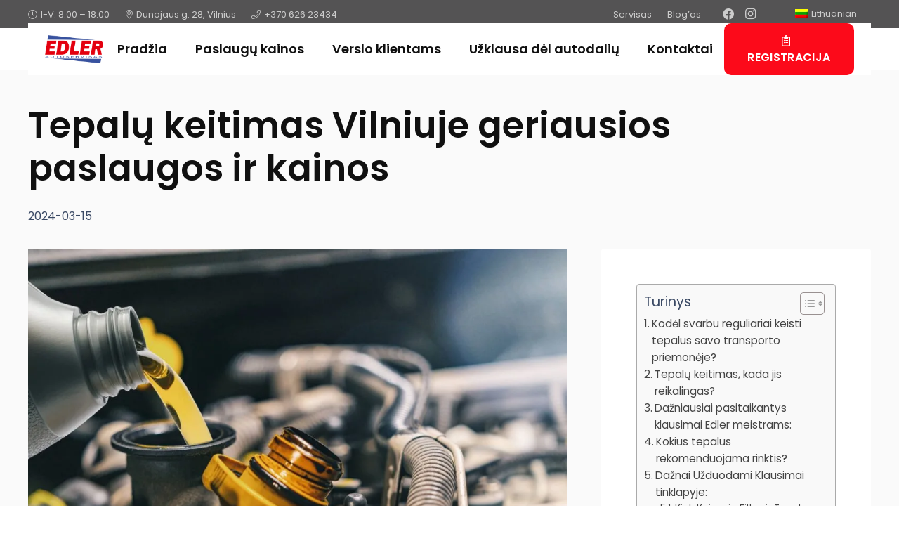

--- FILE ---
content_type: text/html; charset=UTF-8
request_url: https://edler.lt/tepalu-keitimas-vilniuje/
body_size: 34630
content:
<!DOCTYPE HTML>
<html lang="lt-LT" prefix="og: https://ogp.me/ns#">
<head>
	<meta charset="UTF-8">
		<style>img:is([sizes="auto" i], [sizes^="auto," i]) { contain-intrinsic-size: 3000px 1500px }</style>
	
<!-- Search Engine Optimization by Rank Math PRO - https://rankmath.com/ -->
<title>Tepalų keitimas Vilniuje geriausios paslaugos ir kainos - Edler</title>
<meta name="description" content="Tepalų keitimas yra viena iš svarbiausių automobilio priežiūros procedūrų, kurios reikia laikytis, norint išvengti brangių remontų ir užtikrinti automobilio"/>
<meta name="robots" content="follow, index, max-snippet:-1, max-video-preview:-1, max-image-preview:large"/>
<link rel="canonical" href="https://edler.lt/tepalu-keitimas-vilniuje/" />
<meta property="og:locale" content="lt_LT" />
<meta property="og:type" content="article" />
<meta property="og:title" content="Tepalų keitimas Vilniuje geriausios paslaugos ir kainos - Edler" />
<meta property="og:description" content="Tepalų keitimas yra viena iš svarbiausių automobilio priežiūros procedūrų, kurios reikia laikytis, norint išvengti brangių remontų ir užtikrinti automobilio" />
<meta property="og:url" content="https://edler.lt/tepalu-keitimas-vilniuje/" />
<meta property="og:site_name" content="Edler" />
<meta property="article:publisher" content="https://www.facebook.com/EdlerAutoservisas.lt" />
<meta property="article:section" content="Blogas" />
<meta property="og:updated_time" content="2024-09-24T17:38:48+03:00" />
<meta property="og:image" content="https://edler.lt/wp-content/uploads/2024/09/17.jpg" />
<meta property="og:image:secure_url" content="https://edler.lt/wp-content/uploads/2024/09/17.jpg" />
<meta property="og:image:width" content="2000" />
<meta property="og:image:height" content="1333" />
<meta property="og:image:alt" content="tepalų keitimas" />
<meta property="og:image:type" content="image/jpeg" />
<meta property="article:published_time" content="2024-03-15T09:20:00+02:00" />
<meta property="article:modified_time" content="2024-09-24T17:38:48+03:00" />
<meta property="og:video" content="https://www.youtube.com/embed/fTmVnjHxBgQ" />
<meta property="video:duration" content="1625" />
<meta property="ya:ovs:upload_date" content="2021-01-24T00:00:27-08:00" />
<meta property="ya:ovs:allow_embed" content="true" />
<meta name="twitter:card" content="summary_large_image" />
<meta name="twitter:title" content="Tepalų keitimas Vilniuje geriausios paslaugos ir kainos - Edler" />
<meta name="twitter:description" content="Tepalų keitimas yra viena iš svarbiausių automobilio priežiūros procedūrų, kurios reikia laikytis, norint išvengti brangių remontų ir užtikrinti automobilio" />
<meta name="twitter:image" content="https://edler.lt/wp-content/uploads/2024/09/17.jpg" />
<meta name="twitter:label1" content="Written by" />
<meta name="twitter:data1" content="proseo" />
<meta name="twitter:label2" content="Time to read" />
<meta name="twitter:data2" content="5 minutes" />
<script type="application/ld+json" class="rank-math-schema-pro">{"@context":"https://schema.org","@graph":[{"@type":"Organization","@id":"https://edler.lt/#organization","name":"Edler","sameAs":["https://www.facebook.com/EdlerAutoservisas.lt"]},{"@type":"WebSite","@id":"https://edler.lt/#website","url":"https://edler.lt","name":"Edler","publisher":{"@id":"https://edler.lt/#organization"},"inLanguage":"lt-LT"},{"@type":"ImageObject","@id":"https://edler.lt/wp-content/uploads/2024/09/17.jpg","url":"https://edler.lt/wp-content/uploads/2024/09/17.jpg","width":"2000","height":"1333","caption":"tepal\u0173 keitimas","inLanguage":"lt-LT"},{"@type":"WebPage","@id":"https://edler.lt/tepalu-keitimas-vilniuje/#webpage","url":"https://edler.lt/tepalu-keitimas-vilniuje/","name":"Tepal\u0173 keitimas Vilniuje geriausios paslaugos ir kainos - Edler","datePublished":"2024-03-15T09:20:00+02:00","dateModified":"2024-09-24T17:38:48+03:00","isPartOf":{"@id":"https://edler.lt/#website"},"primaryImageOfPage":{"@id":"https://edler.lt/wp-content/uploads/2024/09/17.jpg"},"inLanguage":"lt-LT"},{"@type":"Person","@id":"https://edler.lt/author/proseo/","name":"proseo","url":"https://edler.lt/author/proseo/","image":{"@type":"ImageObject","@id":"https://secure.gravatar.com/avatar/d1843d404a514be9395162d01ae82357?s=96&amp;d=mm&amp;r=g","url":"https://secure.gravatar.com/avatar/d1843d404a514be9395162d01ae82357?s=96&amp;d=mm&amp;r=g","caption":"proseo","inLanguage":"lt-LT"},"worksFor":{"@id":"https://edler.lt/#organization"}},{"headline":"Tepal\u0173 keitimas Vilniuje geriausios paslaugos ir kainos - Edler","description":"Tepal\u0173 keitimas yra viena i\u0161 svarbiausi\u0173 automobilio prie\u017ei\u016bros proced\u016br\u0173, kurios reikia laikytis, norint i\u0161vengti brangi\u0173 remont\u0173 ir u\u017etikrinti automobilio","datePublished":"2024-03-15T09:20:00+02:00","dateModified":"2024-09-24T17:38:48+03:00","image":{"@id":"https://edler.lt/wp-content/uploads/2024/09/17.jpg"},"author":{"@id":"https://edler.lt/author/proseo/","name":"proseo"},"@type":"BlogPosting","name":"Tepal\u0173 keitimas Vilniuje geriausios paslaugos ir kainos - Edler","articleSection":"Blogas","@id":"https://edler.lt/tepalu-keitimas-vilniuje/#schema-3873","isPartOf":{"@id":"https://edler.lt/tepalu-keitimas-vilniuje/#webpage"},"publisher":{"@id":"https://edler.lt/#organization"},"inLanguage":"lt-LT","mainEntityOfPage":{"@id":"https://edler.lt/tepalu-keitimas-vilniuje/#webpage"}},{"@type":"VideoObject","name":"MAPER TV: UBR TEAM darbuojasi EDLER Autoservise","description":"Naujo formato MAPER.LT laidos. UBR Team i\u0161bando save EDLER automobili\u0173 servise!Nuo \u0161iol vyksime \u012f \u012fvairias vietas ir bandysime padirb\u0117ti lankomose vietose.Ko...","uploadDate":"2021-01-24T00:00:27-08:00","thumbnailUrl":"https://edler.lt/wp-content/uploads/2024/09/maper-tv-ubr-team-darbuojasi-edl.jpg","embedUrl":"https://www.youtube.com/embed/fTmVnjHxBgQ","duration":"PT27M5S","width":"1280","height":"720","isFamilyFriendly":"True","@id":"https://edler.lt/tepalu-keitimas-vilniuje/#schema-3874","isPartOf":{"@id":"https://edler.lt/tepalu-keitimas-vilniuje/#webpage"},"publisher":{"@id":"https://edler.lt/#organization"},"inLanguage":"lt-LT","mainEntityOfPage":{"@id":"https://edler.lt/tepalu-keitimas-vilniuje/#webpage"}}]}</script>
<!-- /Rank Math WordPress SEO plugin -->

<link rel='dns-prefetch' href='//fonts.googleapis.com' />
<link rel="alternate" type="application/rss+xml" title="Edler &raquo; Įrašų RSS srautas" href="https://edler.lt/feed/" />
<link rel="alternate" type="application/rss+xml" title="Edler &raquo; Komentarų RSS srautas" href="https://edler.lt/comments/feed/" />
<meta name="viewport" content="width=device-width, initial-scale=1">
<meta name="SKYPE_TOOLBAR" content="SKYPE_TOOLBAR_PARSER_COMPATIBLE">
<meta name="theme-color" content="#f5f5f5">
<link rel='stylesheet' id='copy-the-code-css' href='https://edler.lt/wp-content/plugins/copy-the-code/assets/css/copy-the-code.css' media='all' />
<link rel='stylesheet' id='ctc-copy-inline-css' href='https://edler.lt/wp-content/plugins/copy-the-code/assets/css/copy-inline.css' media='all' />
<link rel='stylesheet' id='trp-language-switcher-style-css' href='https://edler.lt/wp-content/plugins/translatepress-multilingual/assets/css/trp-language-switcher.css' media='all' />
<link rel='stylesheet' id='ez-toc-css' href='https://edler.lt/wp-content/plugins/easy-table-of-contents/assets/css/screen.min.css' media='all' />
<style id='ez-toc-inline-css'>
div#ez-toc-container .ez-toc-title {font-size: 120%;}div#ez-toc-container .ez-toc-title {font-weight: 500;}div#ez-toc-container ul li {font-size: 95%;}div#ez-toc-container ul li {font-weight: 500;}div#ez-toc-container nav ul ul li {font-size: 90%;}
.ez-toc-container-direction {direction: ltr;}.ez-toc-counter ul{counter-reset: item ;}.ez-toc-counter nav ul li a::before {content: counters(item, '.', decimal) '. ';display: inline-block;counter-increment: item;flex-grow: 0;flex-shrink: 0;margin-right: .2em; float: left; }.ez-toc-widget-direction {direction: ltr;}.ez-toc-widget-container ul{counter-reset: item ;}.ez-toc-widget-container nav ul li a::before {content: counters(item, '.', decimal) '. ';display: inline-block;counter-increment: item;flex-grow: 0;flex-shrink: 0;margin-right: .2em; float: left; }
</style>
<link rel='stylesheet' id='us-fonts-css' href='https://fonts.googleapis.com/css?family=Poppins%3A400%2C700%2C600&#038;display=swap' media='all' />
<link rel='stylesheet' id='us-theme-css' href='https://edler.lt/wp-content/uploads/us-assets/edler.lt.css' media='all' />
<link rel='stylesheet' id='theme-style-css' href='https://edler.lt/wp-content/themes/edler-child/style.css' media='all' />
<script></script><link rel="https://api.w.org/" href="https://edler.lt/wp-json/" /><link rel="alternate" title="JSON" type="application/json" href="https://edler.lt/wp-json/wp/v2/posts/1156" /><link rel="EditURI" type="application/rsd+xml" title="RSD" href="https://edler.lt/xmlrpc.php?rsd" />
<link rel='shortlink' href='https://edler.lt/?p=1156' />
<link rel="alternate" title="oEmbed (JSON)" type="application/json+oembed" href="https://edler.lt/wp-json/oembed/1.0/embed?url=https%3A%2F%2Fedler.lt%2Ftepalu-keitimas-vilniuje%2F" />
<link rel="alternate" title="oEmbed (XML)" type="text/xml+oembed" href="https://edler.lt/wp-json/oembed/1.0/embed?url=https%3A%2F%2Fedler.lt%2Ftepalu-keitimas-vilniuje%2F&#038;format=xml" />
<link rel="alternate" hreflang="lt-LT" href="https://edler.lt/tepalu-keitimas-vilniuje/"/>
<link rel="alternate" hreflang="lt" href="https://edler.lt/tepalu-keitimas-vilniuje/"/>
<meta name="author" content="PuslapiuKurimas.eu">		<script id="us_add_no_touch">
			if ( ! /Android|webOS|iPhone|iPad|iPod|BlackBerry|IEMobile|Opera Mini/i.test( navigator.userAgent ) ) {
				document.documentElement.classList.add( "no-touch" );
			}
		</script>
				<script id="us_color_scheme_switch_class">
			if ( document.cookie.includes( "us_color_scheme_switch_is_on=true" ) ) {
				document.documentElement.classList.add( "us-color-scheme-on" );
			}
		</script>
		<script id="google_gtagjs" src="https://www.googletagmanager.com/gtag/js?id=G-P61TM9DBCC" async></script>
<script id="google_gtagjs-inline">
window.dataLayer = window.dataLayer || [];function gtag(){dataLayer.push(arguments);}gtag('js', new Date());gtag('config', 'G-P61TM9DBCC', {} );
</script>
<link rel="icon" href="https://edler.lt/wp-content/uploads/2024/07/favicon-150x150.png" sizes="32x32" />
<link rel="icon" href="https://edler.lt/wp-content/uploads/2024/07/favicon-300x300.png" sizes="192x192" />
<link rel="apple-touch-icon" href="https://edler.lt/wp-content/uploads/2024/07/favicon-300x300.png" />
<meta name="msapplication-TileImage" content="https://edler.lt/wp-content/uploads/2024/07/favicon-300x300.png" />
<noscript><style> .wpb_animate_when_almost_visible { opacity: 1; }</style></noscript>		<style id="us-icon-fonts">@font-face{font-display:block;font-style:normal;font-family:"fontawesome";font-weight:900;src:url("https://edler.lt/wp-content/themes/edler/fonts/fa-solid-900.woff2?ver=8.31") format("woff2")}.fas{font-family:"fontawesome";font-weight:900}@font-face{font-display:block;font-style:normal;font-family:"fontawesome";font-weight:400;src:url("https://edler.lt/wp-content/themes/edler/fonts/fa-regular-400.woff2?ver=8.31") format("woff2")}.far{font-family:"fontawesome";font-weight:400}@font-face{font-display:block;font-style:normal;font-family:"fontawesome";font-weight:300;src:url("https://edler.lt/wp-content/themes/edler/fonts/fa-light-300.woff2?ver=8.31") format("woff2")}.fal{font-family:"fontawesome";font-weight:300}@font-face{font-display:block;font-style:normal;font-family:"Font Awesome 5 Brands";font-weight:400;src:url("https://edler.lt/wp-content/themes/edler/fonts/fa-brands-400.woff2?ver=8.31") format("woff2")}.fab{font-family:"Font Awesome 5 Brands";font-weight:400}</style>
				<style id="us-current-header-css"> .l-subheader.at_top,.l-subheader.at_top .w-dropdown-list,.l-subheader.at_top .type_mobile .w-nav-list.level_1{background:#545354;color:#cccccc}.no-touch .l-subheader.at_top a:hover,.no-touch .l-header.bg_transparent .l-subheader.at_top .w-dropdown.opened a:hover{color:#ffffff}.l-header.bg_transparent:not(.sticky) .l-subheader.at_top{background:var(--color-header-transparent-bg);color:var(--color-header-transparent-text)}.no-touch .l-header.bg_transparent:not(.sticky) .at_top .w-cart-link:hover,.no-touch .l-header.bg_transparent:not(.sticky) .at_top .w-text a:hover,.no-touch .l-header.bg_transparent:not(.sticky) .at_top .w-html a:hover,.no-touch .l-header.bg_transparent:not(.sticky) .at_top .w-nav>a:hover,.no-touch .l-header.bg_transparent:not(.sticky) .at_top .w-menu a:hover,.no-touch .l-header.bg_transparent:not(.sticky) .at_top .w-search>a:hover,.no-touch .l-header.bg_transparent:not(.sticky) .at_top .w-dropdown a:hover,.no-touch .l-header.bg_transparent:not(.sticky) .at_top .type_desktop .menu-item.level_1:hover>a{color:var(--color-header-transparent-text-hover)}.l-subheader.at_middle,.l-subheader.at_middle .w-dropdown-list,.l-subheader.at_middle .type_mobile .w-nav-list.level_1{background:var(--color-header-middle-bg);color:var(--color-header-middle-text)}.no-touch .l-subheader.at_middle a:hover,.no-touch .l-header.bg_transparent .l-subheader.at_middle .w-dropdown.opened a:hover{color:var(--color-header-middle-text-hover)}.l-header.bg_transparent:not(.sticky) .l-subheader.at_middle{background:var(--color-header-transparent-bg);color:var(--color-header-transparent-text)}.no-touch .l-header.bg_transparent:not(.sticky) .at_middle .w-cart-link:hover,.no-touch .l-header.bg_transparent:not(.sticky) .at_middle .w-text a:hover,.no-touch .l-header.bg_transparent:not(.sticky) .at_middle .w-html a:hover,.no-touch .l-header.bg_transparent:not(.sticky) .at_middle .w-nav>a:hover,.no-touch .l-header.bg_transparent:not(.sticky) .at_middle .w-menu a:hover,.no-touch .l-header.bg_transparent:not(.sticky) .at_middle .w-search>a:hover,.no-touch .l-header.bg_transparent:not(.sticky) .at_middle .w-dropdown a:hover,.no-touch .l-header.bg_transparent:not(.sticky) .at_middle .type_desktop .menu-item.level_1:hover>a{color:var(--color-header-transparent-text-hover)}.l-subheader.at_bottom,.l-subheader.at_bottom .w-dropdown-list,.l-subheader.at_bottom .type_mobile .w-nav-list.level_1{background:var(--color-header-middle-bg);color:var(--color-header-middle-text)}.no-touch .l-subheader.at_bottom a:hover,.no-touch .l-header.bg_transparent .l-subheader.at_bottom .w-dropdown.opened a:hover{color:var(--color-header-middle-text-hover)}.l-header.bg_transparent:not(.sticky) .l-subheader.at_bottom{background:var(--color-header-transparent-bg);color:var(--color-header-transparent-text)}.no-touch .l-header.bg_transparent:not(.sticky) .at_bottom .w-cart-link:hover,.no-touch .l-header.bg_transparent:not(.sticky) .at_bottom .w-text a:hover,.no-touch .l-header.bg_transparent:not(.sticky) .at_bottom .w-html a:hover,.no-touch .l-header.bg_transparent:not(.sticky) .at_bottom .w-nav>a:hover,.no-touch .l-header.bg_transparent:not(.sticky) .at_bottom .w-menu a:hover,.no-touch .l-header.bg_transparent:not(.sticky) .at_bottom .w-search>a:hover,.no-touch .l-header.bg_transparent:not(.sticky) .at_bottom .w-dropdown a:hover,.no-touch .l-header.bg_transparent:not(.sticky) .at_bottom .type_desktop .menu-item.level_1:hover>a{color:var(--color-header-transparent-text-hover)}.header_ver .l-header{background:var(--color-header-middle-bg);color:var(--color-header-middle-text)}@media (min-width:1381px){.hidden_for_default{display:none!important}.l-subheader.at_bottom{display:none}.l-header{position:relative;z-index:111;width:100%}.l-subheader{margin:0 auto}.l-subheader.width_full{padding-left:1.5rem;padding-right:1.5rem}.l-subheader-h{display:flex;align-items:center;position:relative;margin:0 auto;max-width:var(--site-content-width,1200px);height:inherit}.w-header-show{display:none}.l-header.pos_fixed{position:fixed;left:0}.l-header.pos_fixed:not(.notransition) .l-subheader{transition-property:transform,background,box-shadow,line-height,height;transition-duration:.3s;transition-timing-function:cubic-bezier(.78,.13,.15,.86)}.headerinpos_bottom.sticky_first_section .l-header.pos_fixed{position:fixed!important}.header_hor .l-header.sticky_auto_hide{transition:transform .3s cubic-bezier(.78,.13,.15,.86) .1s}.header_hor .l-header.sticky_auto_hide.down{transform:translateY(-110%)}.l-header.bg_transparent:not(.sticky) .l-subheader{box-shadow:none!important;background:none}.l-header.bg_transparent~.l-main .l-section.width_full.height_auto:first-of-type>.l-section-h{padding-top:0!important;padding-bottom:0!important}.l-header.pos_static.bg_transparent{position:absolute;left:0}.l-subheader.width_full .l-subheader-h{max-width:none!important}.l-header.shadow_thin .l-subheader.at_middle,.l-header.shadow_thin .l-subheader.at_bottom{box-shadow:0 1px 0 rgba(0,0,0,0.08)}.l-header.shadow_wide .l-subheader.at_middle,.l-header.shadow_wide .l-subheader.at_bottom{box-shadow:0 3px 5px -1px rgba(0,0,0,0.1),0 2px 1px -1px rgba(0,0,0,0.05)}.header_hor .l-subheader-cell>.w-cart{margin-left:0;margin-right:0}:root{--header-height:120px;--header-sticky-height:95px}.l-header:before{content:'120'}.l-header.sticky:before{content:'95'}.l-subheader.at_top{line-height:40px;height:40px}.l-header.sticky .l-subheader.at_top{line-height:30px;height:30px}.l-subheader.at_middle{line-height:80px;height:80px}.l-header.sticky .l-subheader.at_middle{line-height:65px;height:65px}.l-subheader.at_bottom{line-height:50px;height:50px}.l-header.sticky .l-subheader.at_bottom{line-height:50px;height:50px}.l-subheader.at_top .l-subheader-cell.at_left,.l-subheader.at_top .l-subheader-cell.at_right{display:flex;flex-basis:100px}.headerinpos_above .l-header.pos_fixed{overflow:hidden;transition:transform 0.3s;transform:translate3d(0,-100%,0)}.headerinpos_above .l-header.pos_fixed.sticky{overflow:visible;transform:none}.headerinpos_above .l-header.pos_fixed~.l-section>.l-section-h,.headerinpos_above .l-header.pos_fixed~.l-main .l-section:first-of-type>.l-section-h{padding-top:0!important}.headerinpos_below .l-header.pos_fixed:not(.sticky){position:absolute;top:100%}.headerinpos_below .l-header.pos_fixed~.l-main>.l-section:first-of-type>.l-section-h{padding-top:0!important}.headerinpos_below .l-header.pos_fixed~.l-main .l-section.full_height:nth-of-type(2){min-height:100vh}.headerinpos_below .l-header.pos_fixed~.l-main>.l-section:nth-of-type(2)>.l-section-h{padding-top:var(--header-height)}.headerinpos_bottom .l-header.pos_fixed:not(.sticky){position:absolute;top:100vh}.headerinpos_bottom .l-header.pos_fixed~.l-main>.l-section:first-of-type>.l-section-h{padding-top:0!important}.headerinpos_bottom .l-header.pos_fixed~.l-main>.l-section:first-of-type>.l-section-h{padding-bottom:var(--header-height)}.headerinpos_bottom .l-header.pos_fixed.bg_transparent~.l-main .l-section.valign_center:not(.height_auto):first-of-type>.l-section-h{top:calc( var(--header-height) / 2 )}.headerinpos_bottom .l-header.pos_fixed:not(.sticky) .w-cart-dropdown,.headerinpos_bottom .l-header.pos_fixed:not(.sticky) .w-nav.type_desktop .w-nav-list.level_2{bottom:100%;transform-origin:0 100%}.headerinpos_bottom .l-header.pos_fixed:not(.sticky) .w-nav.type_mobile.m_layout_dropdown .w-nav-list.level_1{top:auto;bottom:100%;box-shadow:var(--box-shadow-up)}.headerinpos_bottom .l-header.pos_fixed:not(.sticky) .w-nav.type_desktop .w-nav-list.level_3,.headerinpos_bottom .l-header.pos_fixed:not(.sticky) .w-nav.type_desktop .w-nav-list.level_4{top:auto;bottom:0;transform-origin:0 100%}.headerinpos_bottom .l-header.pos_fixed:not(.sticky) .w-dropdown-list{top:auto;bottom:-0.4em;padding-top:0.4em;padding-bottom:2.4em}.admin-bar .l-header.pos_static.bg_solid~.l-main .l-section.full_height:first-of-type{min-height:calc( 100vh - var(--header-height) - 32px )}.admin-bar .l-header.pos_fixed:not(.sticky_auto_hide)~.l-main .l-section.full_height:not(:first-of-type){min-height:calc( 100vh - var(--header-sticky-height) - 32px )}.admin-bar.headerinpos_below .l-header.pos_fixed~.l-main .l-section.full_height:nth-of-type(2){min-height:calc(100vh - 32px)}}@media (min-width:1025px) and (max-width:1380px){.hidden_for_laptops{display:none!important}.l-subheader.at_bottom{display:none}.l-header{position:relative;z-index:111;width:100%}.l-subheader{margin:0 auto}.l-subheader.width_full{padding-left:1.5rem;padding-right:1.5rem}.l-subheader-h{display:flex;align-items:center;position:relative;margin:0 auto;max-width:var(--site-content-width,1200px);height:inherit}.w-header-show{display:none}.l-header.pos_fixed{position:fixed;left:0}.l-header.pos_fixed:not(.notransition) .l-subheader{transition-property:transform,background,box-shadow,line-height,height;transition-duration:.3s;transition-timing-function:cubic-bezier(.78,.13,.15,.86)}.headerinpos_bottom.sticky_first_section .l-header.pos_fixed{position:fixed!important}.header_hor .l-header.sticky_auto_hide{transition:transform .3s cubic-bezier(.78,.13,.15,.86) .1s}.header_hor .l-header.sticky_auto_hide.down{transform:translateY(-110%)}.l-header.bg_transparent:not(.sticky) .l-subheader{box-shadow:none!important;background:none}.l-header.bg_transparent~.l-main .l-section.width_full.height_auto:first-of-type>.l-section-h{padding-top:0!important;padding-bottom:0!important}.l-header.pos_static.bg_transparent{position:absolute;left:0}.l-subheader.width_full .l-subheader-h{max-width:none!important}.l-header.shadow_thin .l-subheader.at_middle,.l-header.shadow_thin .l-subheader.at_bottom{box-shadow:0 1px 0 rgba(0,0,0,0.08)}.l-header.shadow_wide .l-subheader.at_middle,.l-header.shadow_wide .l-subheader.at_bottom{box-shadow:0 3px 5px -1px rgba(0,0,0,0.1),0 2px 1px -1px rgba(0,0,0,0.05)}.header_hor .l-subheader-cell>.w-cart{margin-left:0;margin-right:0}:root{--header-height:100px;--header-sticky-height:90px}.l-header:before{content:'100'}.l-header.sticky:before{content:'90'}.l-subheader.at_top{line-height:40px;height:40px}.l-header.sticky .l-subheader.at_top{line-height:30px;height:30px}.l-subheader.at_middle{line-height:60px;height:60px}.l-header.sticky .l-subheader.at_middle{line-height:60px;height:60px}.l-subheader.at_bottom{line-height:50px;height:50px}.l-header.sticky .l-subheader.at_bottom{line-height:50px;height:50px}.l-subheader.at_top .l-subheader-cell.at_left,.l-subheader.at_top .l-subheader-cell.at_right{display:flex;flex-basis:100px}.headerinpos_above .l-header.pos_fixed{overflow:hidden;transition:transform 0.3s;transform:translate3d(0,-100%,0)}.headerinpos_above .l-header.pos_fixed.sticky{overflow:visible;transform:none}.headerinpos_above .l-header.pos_fixed~.l-section>.l-section-h,.headerinpos_above .l-header.pos_fixed~.l-main .l-section:first-of-type>.l-section-h{padding-top:0!important}.headerinpos_below .l-header.pos_fixed:not(.sticky){position:absolute;top:100%}.headerinpos_below .l-header.pos_fixed~.l-main>.l-section:first-of-type>.l-section-h{padding-top:0!important}.headerinpos_below .l-header.pos_fixed~.l-main .l-section.full_height:nth-of-type(2){min-height:100vh}.headerinpos_below .l-header.pos_fixed~.l-main>.l-section:nth-of-type(2)>.l-section-h{padding-top:var(--header-height)}.headerinpos_bottom .l-header.pos_fixed:not(.sticky){position:absolute;top:100vh}.headerinpos_bottom .l-header.pos_fixed~.l-main>.l-section:first-of-type>.l-section-h{padding-top:0!important}.headerinpos_bottom .l-header.pos_fixed~.l-main>.l-section:first-of-type>.l-section-h{padding-bottom:var(--header-height)}.headerinpos_bottom .l-header.pos_fixed.bg_transparent~.l-main .l-section.valign_center:not(.height_auto):first-of-type>.l-section-h{top:calc( var(--header-height) / 2 )}.headerinpos_bottom .l-header.pos_fixed:not(.sticky) .w-cart-dropdown,.headerinpos_bottom .l-header.pos_fixed:not(.sticky) .w-nav.type_desktop .w-nav-list.level_2{bottom:100%;transform-origin:0 100%}.headerinpos_bottom .l-header.pos_fixed:not(.sticky) .w-nav.type_mobile.m_layout_dropdown .w-nav-list.level_1{top:auto;bottom:100%;box-shadow:var(--box-shadow-up)}.headerinpos_bottom .l-header.pos_fixed:not(.sticky) .w-nav.type_desktop .w-nav-list.level_3,.headerinpos_bottom .l-header.pos_fixed:not(.sticky) .w-nav.type_desktop .w-nav-list.level_4{top:auto;bottom:0;transform-origin:0 100%}.headerinpos_bottom .l-header.pos_fixed:not(.sticky) .w-dropdown-list{top:auto;bottom:-0.4em;padding-top:0.4em;padding-bottom:2.4em}.admin-bar .l-header.pos_static.bg_solid~.l-main .l-section.full_height:first-of-type{min-height:calc( 100vh - var(--header-height) - 32px )}.admin-bar .l-header.pos_fixed:not(.sticky_auto_hide)~.l-main .l-section.full_height:not(:first-of-type){min-height:calc( 100vh - var(--header-sticky-height) - 32px )}.admin-bar.headerinpos_below .l-header.pos_fixed~.l-main .l-section.full_height:nth-of-type(2){min-height:calc(100vh - 32px)}}@media (min-width:601px) and (max-width:1024px){.hidden_for_tablets{display:none!important}.l-subheader.at_top{display:none}.l-header{position:relative;z-index:111;width:100%}.l-subheader{margin:0 auto}.l-subheader.width_full{padding-left:1.5rem;padding-right:1.5rem}.l-subheader-h{display:flex;align-items:center;position:relative;margin:0 auto;max-width:var(--site-content-width,1200px);height:inherit}.w-header-show{display:none}.l-header.pos_fixed{position:fixed;left:0}.l-header.pos_fixed:not(.notransition) .l-subheader{transition-property:transform,background,box-shadow,line-height,height;transition-duration:.3s;transition-timing-function:cubic-bezier(.78,.13,.15,.86)}.headerinpos_bottom.sticky_first_section .l-header.pos_fixed{position:fixed!important}.header_hor .l-header.sticky_auto_hide{transition:transform .3s cubic-bezier(.78,.13,.15,.86) .1s}.header_hor .l-header.sticky_auto_hide.down{transform:translateY(-110%)}.l-header.bg_transparent:not(.sticky) .l-subheader{box-shadow:none!important;background:none}.l-header.bg_transparent~.l-main .l-section.width_full.height_auto:first-of-type>.l-section-h{padding-top:0!important;padding-bottom:0!important}.l-header.pos_static.bg_transparent{position:absolute;left:0}.l-subheader.width_full .l-subheader-h{max-width:none!important}.l-header.shadow_thin .l-subheader.at_middle,.l-header.shadow_thin .l-subheader.at_bottom{box-shadow:0 1px 0 rgba(0,0,0,0.08)}.l-header.shadow_wide .l-subheader.at_middle,.l-header.shadow_wide .l-subheader.at_bottom{box-shadow:0 3px 5px -1px rgba(0,0,0,0.1),0 2px 1px -1px rgba(0,0,0,0.05)}.header_hor .l-subheader-cell>.w-cart{margin-left:0;margin-right:0}:root{--header-height:110px;--header-sticky-height:90px}.l-header:before{content:'110'}.l-header.sticky:before{content:'90'}.l-subheader.at_top{line-height:25px;height:25px}.l-header.sticky .l-subheader.at_top{line-height:0px;height:0px;overflow:hidden}.l-subheader.at_middle{line-height:60px;height:60px}.l-header.sticky .l-subheader.at_middle{line-height:40px;height:40px}.l-subheader.at_bottom{line-height:50px;height:50px}.l-header.sticky .l-subheader.at_bottom{line-height:50px;height:50px}.l-subheader.at_middle .l-subheader-cell.at_left,.l-subheader.at_middle .l-subheader-cell.at_right{display:flex;flex-basis:100px}.l-subheader.at_bottom .l-subheader-cell.at_left,.l-subheader.at_bottom .l-subheader-cell.at_right{display:flex;flex-basis:100px}}@media (max-width:600px){.hidden_for_mobiles{display:none!important}.l-subheader.at_top{display:none}.l-subheader.at_bottom{display:none}.l-header{position:relative;z-index:111;width:100%}.l-subheader{margin:0 auto}.l-subheader.width_full{padding-left:1.5rem;padding-right:1.5rem}.l-subheader-h{display:flex;align-items:center;position:relative;margin:0 auto;max-width:var(--site-content-width,1200px);height:inherit}.w-header-show{display:none}.l-header.pos_fixed{position:fixed;left:0}.l-header.pos_fixed:not(.notransition) .l-subheader{transition-property:transform,background,box-shadow,line-height,height;transition-duration:.3s;transition-timing-function:cubic-bezier(.78,.13,.15,.86)}.headerinpos_bottom.sticky_first_section .l-header.pos_fixed{position:fixed!important}.header_hor .l-header.sticky_auto_hide{transition:transform .3s cubic-bezier(.78,.13,.15,.86) .1s}.header_hor .l-header.sticky_auto_hide.down{transform:translateY(-110%)}.l-header.bg_transparent:not(.sticky) .l-subheader{box-shadow:none!important;background:none}.l-header.bg_transparent~.l-main .l-section.width_full.height_auto:first-of-type>.l-section-h{padding-top:0!important;padding-bottom:0!important}.l-header.pos_static.bg_transparent{position:absolute;left:0}.l-subheader.width_full .l-subheader-h{max-width:none!important}.l-header.shadow_thin .l-subheader.at_middle,.l-header.shadow_thin .l-subheader.at_bottom{box-shadow:0 1px 0 rgba(0,0,0,0.08)}.l-header.shadow_wide .l-subheader.at_middle,.l-header.shadow_wide .l-subheader.at_bottom{box-shadow:0 3px 5px -1px rgba(0,0,0,0.1),0 2px 1px -1px rgba(0,0,0,0.05)}.header_hor .l-subheader-cell>.w-cart{margin-left:0;margin-right:0}:root{--header-height:60px;--header-sticky-height:60px}.l-header:before{content:'60'}.l-header.sticky:before{content:'60'}.l-subheader.at_top{line-height:25px;height:25px}.l-header.sticky .l-subheader.at_top{line-height:0px;height:0px;overflow:hidden}.l-subheader.at_middle{line-height:60px;height:60px}.l-header.sticky .l-subheader.at_middle{line-height:60px;height:60px}.l-subheader.at_bottom{line-height:50px;height:50px}.l-header.sticky .l-subheader.at_bottom{line-height:50px;height:50px}}@media (min-width:1381px){.ush_image_1{height:50px!important}.l-header.sticky .ush_image_1{height:50px!important}}@media (min-width:1025px) and (max-width:1380px){.ush_image_1{height:40px!important}.l-header.sticky .ush_image_1{height:40px!important}}@media (min-width:601px) and (max-width:1024px){.ush_image_1{height:40px!important}.l-header.sticky .ush_image_1{height:40px!important}}@media (max-width:600px){.ush_image_1{height:40px!important}.l-header.sticky .ush_image_1{height:40px!important}}.header_hor .ush_menu_1.type_desktop .menu-item.level_1>a:not(.w-btn){padding-left:20px;padding-right:20px}.header_hor .ush_menu_1.type_desktop .menu-item.level_1>a.w-btn{margin-left:20px;margin-right:20px}.header_hor .ush_menu_1.type_desktop.align-edges>.w-nav-list.level_1{margin-left:-20px;margin-right:-20px}.header_ver .ush_menu_1.type_desktop .menu-item.level_1>a:not(.w-btn){padding-top:20px;padding-bottom:20px}.header_ver .ush_menu_1.type_desktop .menu-item.level_1>a.w-btn{margin-top:20px;margin-bottom:20px}.ush_menu_1.type_desktop .menu-item:not(.level_1){font-size:1rem}.ush_menu_1.type_mobile .w-nav-anchor.level_1,.ush_menu_1.type_mobile .w-nav-anchor.level_1 + .w-nav-arrow{font-size:0.85rem}.ush_menu_1.type_mobile .w-nav-anchor:not(.level_1),.ush_menu_1.type_mobile .w-nav-anchor:not(.level_1) + .w-nav-arrow{font-size:0.7rem}@media (min-width:1381px){.ush_menu_1 .w-nav-icon{font-size:36px}}@media (min-width:1025px) and (max-width:1380px){.ush_menu_1 .w-nav-icon{font-size:32px}}@media (min-width:601px) and (max-width:1024px){.ush_menu_1 .w-nav-icon{font-size:28px}}@media (max-width:600px){.ush_menu_1 .w-nav-icon{font-size:24px}}.ush_menu_1 .w-nav-icon>div{border-width:3px}@media screen and (max-width:1269px){.w-nav.ush_menu_1>.w-nav-list.level_1{display:none}.ush_menu_1 .w-nav-control{display:block}}.ush_menu_1 .w-nav-item.level_1>a:not(.w-btn):focus,.no-touch .ush_menu_1 .w-nav-item.level_1.opened>a:not(.w-btn),.no-touch .ush_menu_1 .w-nav-item.level_1:hover>a:not(.w-btn){background:transparent;color:var(--color-header-middle-text-hover)}.ush_menu_1 .w-nav-item.level_1.current-menu-item>a:not(.w-btn),.ush_menu_1 .w-nav-item.level_1.current-menu-ancestor>a:not(.w-btn),.ush_menu_1 .w-nav-item.level_1.current-page-ancestor>a:not(.w-btn){background:transparent;color:var(--color-header-middle-text-hover)}.l-header.bg_transparent:not(.sticky) .ush_menu_1.type_desktop .w-nav-item.level_1>a:not(.w-btn):focus,.no-touch .l-header.bg_transparent:not(.sticky) .ush_menu_1.type_desktop .w-nav-item.level_1.opened>a:not(.w-btn),.no-touch .l-header.bg_transparent:not(.sticky) .ush_menu_1.type_desktop .w-nav-item.level_1:hover>a:not(.w-btn){background:#000000;color:var(--color-header-transparent-text-hover)}.l-header.bg_transparent:not(.sticky) .ush_menu_1.type_desktop .w-nav-item.level_1.current-menu-item>a:not(.w-btn),.l-header.bg_transparent:not(.sticky) .ush_menu_1.type_desktop .w-nav-item.level_1.current-menu-ancestor>a:not(.w-btn),.l-header.bg_transparent:not(.sticky) .ush_menu_1.type_desktop .w-nav-item.level_1.current-page-ancestor>a:not(.w-btn){background:transparent;color:var(--color-header-transparent-text-hover)}.ush_menu_1 .w-nav-list:not(.level_1){background:var(--color-header-middle-bg);color:var(--color-header-middle-text)}.no-touch .ush_menu_1 .w-nav-item:not(.level_1)>a:focus,.no-touch .ush_menu_1 .w-nav-item:not(.level_1):hover>a{background:transparent;color:var(--color-header-middle-text-hover)}.ush_menu_1 .w-nav-item:not(.level_1).current-menu-item>a,.ush_menu_1 .w-nav-item:not(.level_1).current-menu-ancestor>a,.ush_menu_1 .w-nav-item:not(.level_1).current-page-ancestor>a{background:transparent;color:var(--color-header-middle-text-hover)}.l-subheader .w-nav.ush_menu_1.type_mobile .w-nav-list.level_1{background:var(--color-content-bg);color:var(--color-content-heading)}.ush_menu_1.type_mobile .w-nav-item.level_1>a:not(.w-btn):focus,.no-touch .ush_menu_1.type_mobile .w-nav-item.level_1.opened>a:not(.w-btn),.no-touch .ush_menu_1.type_mobile .w-nav-item.level_1:hover>a:not(.w-btn){background:transparent;color:var(--color-content-link-hover)}.ush_menu_1.type_mobile .w-nav-item.level_1.current-menu-item>a:not(.w-btn),.ush_menu_1.type_mobile .w-nav-item.level_1.current-menu-ancestor>a:not(.w-btn),.ush_menu_1.type_mobile .w-nav-item.level_1.current-page-ancestor>a:not(.w-btn){background:transparent;color:var(--color-content-link)}.ush_menu_1.type_mobile .w-nav-list:not(.level_1){background:transparent;color:var(--color-content-text)}.ush_menu_1.type_mobile .w-nav-item:not(.level_1)>a:not(.w-btn):focus,.no-touch .ush_menu_1.type_mobile .w-nav-item:not(.level_1).opened>a:not(.w-btn),.no-touch .ush_menu_1.type_mobile .w-nav-item:not(.level_1):hover>a:not(.w-btn){background:transparent;color:var(--color-content-link-hover)}.ush_menu_1.type_mobile .w-nav-item:not(.level_1).current-menu-item>a:not(.w-btn),.ush_menu_1.type_mobile .w-nav-item:not(.level_1).current-menu-ancestor>a:not(.w-btn),.ush_menu_1.type_mobile .w-nav-item:not(.level_1).current-page-ancestor>a:not(.w-btn){background:transparent;color:var(--color-content-link)}.header_hor .ush_menu_2.type_desktop .menu-item.level_1>a:not(.w-btn){padding-left:20px;padding-right:20px}.header_hor .ush_menu_2.type_desktop .menu-item.level_1>a.w-btn{margin-left:20px;margin-right:20px}.header_hor .ush_menu_2.type_desktop.align-edges>.w-nav-list.level_1{margin-left:-20px;margin-right:-20px}.header_ver .ush_menu_2.type_desktop .menu-item.level_1>a:not(.w-btn){padding-top:20px;padding-bottom:20px}.header_ver .ush_menu_2.type_desktop .menu-item.level_1>a.w-btn{margin-top:20px;margin-bottom:20px}.ush_menu_2.type_desktop .menu-item:not(.level_1){font-size:1rem}.ush_menu_2.type_mobile .w-nav-anchor.level_1,.ush_menu_2.type_mobile .w-nav-anchor.level_1 + .w-nav-arrow{font-size:1.1rem}.ush_menu_2.type_mobile .w-nav-anchor:not(.level_1),.ush_menu_2.type_mobile .w-nav-anchor:not(.level_1) + .w-nav-arrow{font-size:0.9rem}@media (min-width:1381px){.ush_menu_2 .w-nav-icon{font-size:36px}}@media (min-width:1025px) and (max-width:1380px){.ush_menu_2 .w-nav-icon{font-size:32px}}@media (min-width:601px) and (max-width:1024px){.ush_menu_2 .w-nav-icon{font-size:28px}}@media (max-width:600px){.ush_menu_2 .w-nav-icon{font-size:24px}}.ush_menu_2 .w-nav-icon>div{border-width:3px}@media screen and (max-width:899px){.w-nav.ush_menu_2>.w-nav-list.level_1{display:none}.ush_menu_2 .w-nav-control{display:block}}.ush_menu_2 .w-nav-item.level_1>a:not(.w-btn):focus,.no-touch .ush_menu_2 .w-nav-item.level_1.opened>a:not(.w-btn),.no-touch .ush_menu_2 .w-nav-item.level_1:hover>a:not(.w-btn){background:transparent;color:var(--color-header-middle-text-hover)}.ush_menu_2 .w-nav-item.level_1.current-menu-item>a:not(.w-btn),.ush_menu_2 .w-nav-item.level_1.current-menu-ancestor>a:not(.w-btn),.ush_menu_2 .w-nav-item.level_1.current-page-ancestor>a:not(.w-btn){background:transparent;color:var(--color-header-middle-text-hover)}.l-header.bg_transparent:not(.sticky) .ush_menu_2.type_desktop .w-nav-item.level_1.current-menu-item>a:not(.w-btn),.l-header.bg_transparent:not(.sticky) .ush_menu_2.type_desktop .w-nav-item.level_1.current-menu-ancestor>a:not(.w-btn),.l-header.bg_transparent:not(.sticky) .ush_menu_2.type_desktop .w-nav-item.level_1.current-page-ancestor>a:not(.w-btn){background:transparent;color:var(--color-header-transparent-text-hover)}.ush_menu_2 .w-nav-list:not(.level_1){background:var(--color-header-middle-bg);color:var(--color-header-middle-text)}.no-touch .ush_menu_2 .w-nav-item:not(.level_1)>a:focus,.no-touch .ush_menu_2 .w-nav-item:not(.level_1):hover>a{background:transparent;color:var(--color-header-middle-text-hover)}.ush_menu_2 .w-nav-item:not(.level_1).current-menu-item>a,.ush_menu_2 .w-nav-item:not(.level_1).current-menu-ancestor>a,.ush_menu_2 .w-nav-item:not(.level_1).current-page-ancestor>a{background:transparent;color:var(--color-header-middle-text-hover)}.header_hor .ush_menu_3.type_desktop .menu-item.level_1>a:not(.w-btn){padding-left:20px;padding-right:20px}.header_hor .ush_menu_3.type_desktop .menu-item.level_1>a.w-btn{margin-left:20px;margin-right:20px}.header_hor .ush_menu_3.type_desktop.align-edges>.w-nav-list.level_1{margin-left:-20px;margin-right:-20px}.header_ver .ush_menu_3.type_desktop .menu-item.level_1>a:not(.w-btn){padding-top:20px;padding-bottom:20px}.header_ver .ush_menu_3.type_desktop .menu-item.level_1>a.w-btn{margin-top:20px;margin-bottom:20px}.ush_menu_3.type_desktop .menu-item:not(.level_1){font-size:1rem}.ush_menu_3.type_mobile .w-nav-anchor.level_1,.ush_menu_3.type_mobile .w-nav-anchor.level_1 + .w-nav-arrow{font-size:1.4rem}.ush_menu_3.type_mobile .w-nav-anchor:not(.level_1),.ush_menu_3.type_mobile .w-nav-anchor:not(.level_1) + .w-nav-arrow{font-size:0.9rem}@media (min-width:1381px){.ush_menu_3 .w-nav-icon{font-size:36px}}@media (min-width:1025px) and (max-width:1380px){.ush_menu_3 .w-nav-icon{font-size:32px}}@media (min-width:601px) and (max-width:1024px){.ush_menu_3 .w-nav-icon{font-size:28px}}@media (max-width:600px){.ush_menu_3 .w-nav-icon{font-size:24px}}.ush_menu_3 .w-nav-icon>div{border-width:3px}@media screen and (max-width:1269px){.w-nav.ush_menu_3>.w-nav-list.level_1{display:none}.ush_menu_3 .w-nav-control{display:block}}.ush_menu_3 .w-nav-item.level_1>a:not(.w-btn):focus,.no-touch .ush_menu_3 .w-nav-item.level_1.opened>a:not(.w-btn),.no-touch .ush_menu_3 .w-nav-item.level_1:hover>a:not(.w-btn){background:transparent;color:var(--color-header-middle-text-hover)}.ush_menu_3 .w-nav-item.level_1.current-menu-item>a:not(.w-btn),.ush_menu_3 .w-nav-item.level_1.current-menu-ancestor>a:not(.w-btn),.ush_menu_3 .w-nav-item.level_1.current-page-ancestor>a:not(.w-btn){background:transparent;color:var(--color-header-middle-text-hover)}.l-header.bg_transparent:not(.sticky) .ush_menu_3.type_desktop .w-nav-item.level_1>a:not(.w-btn):focus,.no-touch .l-header.bg_transparent:not(.sticky) .ush_menu_3.type_desktop .w-nav-item.level_1.opened>a:not(.w-btn),.no-touch .l-header.bg_transparent:not(.sticky) .ush_menu_3.type_desktop .w-nav-item.level_1:hover>a:not(.w-btn){background:#000000;color:var(--color-header-transparent-text-hover)}.l-header.bg_transparent:not(.sticky) .ush_menu_3.type_desktop .w-nav-item.level_1.current-menu-item>a:not(.w-btn),.l-header.bg_transparent:not(.sticky) .ush_menu_3.type_desktop .w-nav-item.level_1.current-menu-ancestor>a:not(.w-btn),.l-header.bg_transparent:not(.sticky) .ush_menu_3.type_desktop .w-nav-item.level_1.current-page-ancestor>a:not(.w-btn){background:transparent;color:var(--color-header-transparent-text-hover)}.ush_menu_3 .w-nav-list:not(.level_1){background:var(--color-header-middle-bg);color:var(--color-header-middle-text)}.no-touch .ush_menu_3 .w-nav-item:not(.level_1)>a:focus,.no-touch .ush_menu_3 .w-nav-item:not(.level_1):hover>a{background:transparent;color:var(--color-header-middle-text-hover)}.ush_menu_3 .w-nav-item:not(.level_1).current-menu-item>a,.ush_menu_3 .w-nav-item:not(.level_1).current-menu-ancestor>a,.ush_menu_3 .w-nav-item:not(.level_1).current-page-ancestor>a{background:transparent;color:var(--color-header-middle-text-hover)}.l-subheader .w-nav.ush_menu_3.type_mobile .w-nav-list.level_1{background:var(--color-content-bg);color:var(--color-content-heading)}.ush_menu_3.type_mobile .w-nav-item.level_1>a:not(.w-btn):focus,.no-touch .ush_menu_3.type_mobile .w-nav-item.level_1.opened>a:not(.w-btn),.no-touch .ush_menu_3.type_mobile .w-nav-item.level_1:hover>a:not(.w-btn){background:transparent;color:var(--color-content-link-hover)}.ush_menu_3.type_mobile .w-nav-item.level_1.current-menu-item>a:not(.w-btn),.ush_menu_3.type_mobile .w-nav-item.level_1.current-menu-ancestor>a:not(.w-btn),.ush_menu_3.type_mobile .w-nav-item.level_1.current-page-ancestor>a:not(.w-btn){background:transparent;color:var(--color-content-link)}.ush_menu_3.type_mobile .w-nav-list:not(.level_1){background:transparent;color:var(--color-content-text)}.ush_menu_3.type_mobile .w-nav-item:not(.level_1)>a:not(.w-btn):focus,.no-touch .ush_menu_3.type_mobile .w-nav-item:not(.level_1).opened>a:not(.w-btn),.no-touch .ush_menu_3.type_mobile .w-nav-item:not(.level_1):hover>a:not(.w-btn){background:transparent;color:var(--color-content-link-hover)}.ush_menu_3.type_mobile .w-nav-item:not(.level_1).current-menu-item>a:not(.w-btn),.ush_menu_3.type_mobile .w-nav-item:not(.level_1).current-menu-ancestor>a:not(.w-btn),.ush_menu_3.type_mobile .w-nav-item:not(.level_1).current-page-ancestor>a:not(.w-btn){background:transparent;color:var(--color-content-link)}.ush_socials_1 .w-socials-list{margin:-0em}.ush_socials_1 .w-socials-item{padding:0em}.ush_socials_2 .w-socials-list{margin:-0em}.ush_socials_2 .w-socials-item{padding:0em}.ush_menu_1{font-size:18px!important;font-family:var(--h1-font-family)!important;font-weight:600!important}.ush_image_1{margin-right:auto!important}.ush_text_1{color:var(--color-header-middle-text-hover)!important;font-size:20px!important;font-family:var(--h1-font-family)!important;margin-left:1rem!important}.ush_hwrapper_1{width:100%!important;margin-left:0!important;margin-right:0!important;padding-left:1.5rem!important;padding-right:1.5rem!important;background:var(--color-header-middle-bg)!important}.ush_text_2{font-size:13px!important}.ush_btn_1{font-weight:600!important;margin-left:auto!important}.ush_text_5{font-size:13px!important}.ush_text_3{font-size:13px!important}.ush_text_9{font-size:13px!important}.ush_menu_2{font-size:13px!important}.ush_text_10{font-size:13px!important}.ush_text_8{color:var(--color-content-heading)!important;font-size:13px!important;letter-spacing:0.02em!important;font-weight:500!important;border-radius:10px!important;background:var(--color-content-border)!important;padding:7px 11px 7px 11px!important}.ush_menu_3{font-size:18px!important;font-family:var(--h1-font-family)!important;font-weight:600!important}.ush_socials_2{color:var(--color-header-middle-text)!important}@media (min-width:1025px) and (max-width:1380px){.ush_hwrapper_1{width:100%!important;margin-left:0!important;margin-right:0!important;padding-left:1.5rem!important;padding-right:1.5rem!important}}@media (min-width:601px) and (max-width:1024px){.ush_hwrapper_1{width:100%!important;margin-left:0!important;margin-right:0!important;padding-left:1rem!important;padding-right:1rem!important}}@media (max-width:600px){.ush_hwrapper_1{width:100%!important;margin-left:0!important;margin-right:0!important;padding-left:1rem!important;padding-right:0.5rem!important}}</style>
		<style id="us-design-options-css">.us_custom_f03ee871{text-align:right!important}.us_custom_92b2762d{margin-bottom:3rem!important}.us_custom_2d8e7d56{border-radius:4px!important;background:var(--color-content-bg-alt)!important;padding:50px 50px 42px 50px!important;box-shadow:0 4px 0 0 var(--color-content-border)!important}.us_custom_1e0e9307{font-size:18px!important}.us_custom_21fe5cc5{border-radius:4px!important;background:var(--color-content-bg-alt)!important;padding:10px 10px 8px 10px!important;box-shadow:0 4px 0 0 var(--color-content-border)!important}.us_custom_ea2be81a{font-size:0.9rem!important}.us_custom_f1bdabef{padding-bottom:1rem!important}.us_custom_1b04de86{font-size:14px!important}.us_custom_9ac65c38{height:75px!important}.us_custom_c2dc41be{height:30px!important}.us_custom_1bec25a7{font-size:18px!important;font-weight:400!important;margin-bottom:0!important}.us_custom_4dbd9c90{font-size:calc( 12px + 0.4vw )!important;line-height:1.2!important}.us_custom_e21872ba{font-size:calc( 16px + 0.4vw )!important;line-height:1.2!important}.us_custom_1cfa2007{font-size:calc( 16px + 0.4vw )!important;line-height:1.2!important}.us_custom_2774bef1{margin-bottom:0!important}.us_custom_ff90827a{color:#696969!important;padding-bottom:1rem!important}.us_custom_278d8c57{padding-top:0!important;padding-bottom:0!important}.us_custom_de69c693{text-align:inherit!important}.us_custom_54456bbe{text-align:right!important}@media (min-width:1025px) and (max-width:1380px){.us_custom_de69c693{text-align:inherit!important}.us_custom_54456bbe{text-align:right!important}}@media (min-width:601px) and (max-width:1024px){.us_custom_de69c693{text-align:center!important}.us_custom_54456bbe{text-align:left!important}}@media (max-width:600px){.us_custom_de69c693{text-align:center!important}.us_custom_54456bbe{text-align:left!important}}</style></head>
<body class="post-template-default single single-post postid-1156 single-format-standard l-body edler_8.31 us-core_8.31 header_hor headerinpos_top state_default translatepress-lt_LT wpb-js-composer js-comp-ver-7.7.2 vc_responsive" itemscope itemtype="https://schema.org/WebPage">

<div class="l-canvas type_wide">
	<header id="page-header" class="l-header pos_fixed shadow_wide bg_solid id_769" itemscope itemtype="https://schema.org/WPHeader"><div class="l-subheader at_top"><div class="l-subheader-h"><div class="l-subheader-cell at_left"><div class="w-text ush_text_5 nowrap icon_atleft"><a href="/" class="w-text-h"><i class="fal fa-clock"></i><span class="w-text-value">I-V: 8:00 – 18:00</span></a></div><div class="w-text hidden_for_tablets hidden_for_mobiles ush_text_3 nowrap icon_atleft"><a target="_blank" href="https://www.google.com/maps/place/Dunojaus+g.+28,+Vilnius+02104/@54.6636229,25.3015741,236m/data=!3m2!1e3!4b1!4m5!3m4!1s0x46dd944e8604dd79:0x2d4724bcad625259!8m2!3d54.6636229!4d25.3021512?shorturl=1" class="w-text-h"><i class="fal fa-map-marker-alt"></i><span class="w-text-value">Dunojaus g. 28, Vilnius</span></a></div><div class="w-text hidden_for_tablets hidden_for_mobiles ush_text_10 nowrap icon_atleft"><a href="tel:+37062623434" class="w-text-h"><i class="fal fa-phone"></i><span class="w-text-value">+370 626 23434</span></a></div></div><div class="l-subheader-cell at_center"></div><div class="l-subheader-cell at_right"><div class="w-text ush_text_2 nowrap"><a href="https://edler.lt/autoservisas-vilniuje/" class="w-text-h"><span class="w-text-value">Servisas</span></a></div><div class="w-text ush_text_9 nowrap"><a href="https://edler.lt/blog-automobiliu-blogas-patarimai/" class="w-text-h"><span class="w-text-value">Blog&#8217;as</span></a></div><div class="w-socials hidden_for_mobiles ush_socials_1 color_brand shape_rounded style_default hover_fade"><div class="w-socials-list"><div class="w-socials-item facebook"><a href="https://www.facebook.com/EdlerAutoservisas.lt/" class="w-socials-item-link" aria-label="Facebook"><span class="w-socials-item-link-hover"></span><i class="fab fa-facebook"></i></a></div><div class="w-socials-item instagram"><a href="https://www.instagram.com/edler_autoservisas/" class="w-socials-item-link" aria-label="Instagram"><span class="w-socials-item-link-hover"></span><i class="fab fa-instagram"></i></a></div></div></div><nav class="w-nav type_desktop hidden_for_tablets hidden_for_mobiles ush_menu_2 height_full dropdown_height m_align_none m_layout_dropdown" itemscope itemtype="https://schema.org/SiteNavigationElement"><a class="w-nav-control" aria-label="Meniu" href="#"><div class="w-nav-icon"><div></div></div></a><ul class="w-nav-list level_1 hide_for_mobiles hover_simple"><li id="menu-item-1622" class="trp-language-switcher-container menu-item menu-item-type-post_type menu-item-object-language_switcher current-language-menu-item w-nav-item level_1 menu-item-1622"><a class="w-nav-anchor level_1" href="https://edler.lt/tepalu-keitimas-vilniuje/"><span class="w-nav-title"><span data-no-translation><img class="trp-flag-image" src="https://edler.lt/wp-content/plugins/translatepress-multilingual/assets/images/flags/lt_LT.png" width="18" height="12" alt="lt_LT" title="Lithuanian"><span class="trp-ls-language-name">Lithuanian</span></span></span><span class="w-nav-arrow"></span></a></li><li class="w-nav-close"></li></ul><div class="w-nav-options hidden" onclick='return {&quot;mobileWidth&quot;:900,&quot;mobileBehavior&quot;:1}'></div></nav></div></div></div><div class="l-subheader at_middle"><div class="l-subheader-h"><div class="l-subheader-cell at_left"></div><div class="l-subheader-cell at_center"><div class="w-hwrapper hidden_for_tablets hidden_for_mobiles ush_hwrapper_1 align_none valign_middle" style="--hwrapper-gap:2.5rem"><div class="w-image ush_image_1"><a href="/" aria-label="edler-logotipas" class="w-image-h"><img width="1024" height="492" src="https://edler.lt/wp-content/uploads/2024/07/edler-logotipas.png.webp" class="attachment-large size-large" alt="" loading="eager" decoding="async" fetchpriority="high" srcset="https://edler.lt/wp-content/uploads/2024/07/edler-logotipas.png.webp 1567w, https://edler.lt/wp-content/uploads/2024/07/edler-logotipas-300x144.png.webp 300w, https://edler.lt/wp-content/uploads/2024/07/edler-logotipas-1024x492.png.webp 1024w" sizes="(max-width: 1024px) 100vw, 1024px" /></a></div><nav class="w-nav type_desktop hidden_for_tablets hidden_for_mobiles ush_menu_3 height_full dropdown_height m_align_center m_layout_fullscreen m_effect_aft" itemscope itemtype="https://schema.org/SiteNavigationElement"><a class="w-nav-control" aria-label="Meniu" href="#"><div class="w-nav-icon"><div></div></div></a><ul class="w-nav-list level_1 hide_for_mobiles hover_simple"><li id="menu-item-751" class="menu-item menu-item-type-post_type menu-item-object-page menu-item-home w-nav-item level_1 menu-item-751"><a class="w-nav-anchor level_1" href="https://edler.lt/"><span class="w-nav-title">Pradžia</span><span class="w-nav-arrow"></span></a></li><li id="menu-item-678" class="menu-item menu-item-type-post_type menu-item-object-page w-nav-item level_1 menu-item-678"><a class="w-nav-anchor level_1" href="https://edler.lt/paslaugu-kainos/"><span class="w-nav-title">Paslaugų kainos</span><span class="w-nav-arrow"></span></a></li><li id="menu-item-981" class="menu-item menu-item-type-post_type menu-item-object-page w-nav-item level_1 menu-item-981"><a class="w-nav-anchor level_1" href="https://edler.lt/verslo-klientams/"><span class="w-nav-title">Verslo klientams</span><span class="w-nav-arrow"></span></a></li><li id="menu-item-980" class="menu-item menu-item-type-post_type menu-item-object-page w-nav-item level_1 menu-item-980"><a class="w-nav-anchor level_1" href="https://edler.lt/uzklausa-del-autodaliu/"><span class="w-nav-title">Užklausa dėl autodalių</span><span class="w-nav-arrow"></span></a></li><li id="menu-item-979" class="menu-item menu-item-type-post_type menu-item-object-page w-nav-item level_1 menu-item-979"><a class="w-nav-anchor level_1" href="https://edler.lt/kontaktai/"><span class="w-nav-title">Kontaktai</span><span class="w-nav-arrow"></span></a></li><li class="w-nav-close"></li></ul><div class="w-nav-options hidden" onclick='return {&quot;mobileWidth&quot;:1270,&quot;mobileBehavior&quot;:1}'></div></nav><a class="w-btn us-btn-style_2 hidden_for_mobiles ush_btn_1 icon_atleft" target="_blank" href="https://nevaziuoja.lt/autoservisas/edler-21?book-now&amp;web"><i class="far fa-clipboard-list"></i><span class="w-btn-label">Registracija</span></a></div></div><div class="l-subheader-cell at_right"></div></div></div><div class="l-subheader at_bottom"><div class="l-subheader-h"><div class="l-subheader-cell at_left"></div><div class="l-subheader-cell at_center"></div><div class="l-subheader-cell at_right"></div></div></div><div class="l-subheader for_hidden hidden"><div class="w-text hidden_for_laptops hidden_for_mobiles ush_text_11 nowrap no_text icon_atleft"><a href="tel:+37062623434" aria-label="Nuoroda" class="w-text-h"><i class="fal fa-phone"></i><span class="w-text-value"></span></a></div><div class="w-text hidden_for_laptops hidden_for_mobiles ush_text_4 nowrap no_text icon_atleft"><a target="_blank" href="https://www.google.com/maps/place/Dunojaus+g.+28,+Vilnius+02104/@54.6636229,25.3015741,236m/data=!3m2!1e3!4b1!4m5!3m4!1s0x46dd944e8604dd79:0x2d4724bcad625259!8m2!3d54.6636229!4d25.3021512?shorturl=1" aria-label="Nuoroda" class="w-text-h"><i class="fal fa-map-marker-alt"></i><span class="w-text-value"></span></a></div><div class="w-socials hidden_for_laptops ush_socials_2 has_text_color color_brand shape_rounded style_default hover_fade"><div class="w-socials-list"><div class="w-socials-item facebook"><a href="https://www.facebook.com/EdlerAutoservisas.lt/" class="w-socials-item-link" aria-label="Facebook"><span class="w-socials-item-link-hover"></span><i class="fab fa-facebook"></i></a></div><div class="w-socials-item instagram"><a href="https://www.instagram.com/edler_autoservisas/" class="w-socials-item-link" aria-label="Instagram"><span class="w-socials-item-link-hover"></span><i class="fab fa-instagram"></i></a></div></div></div><div class="w-text hidden_for_laptops ush_text_8 balta has_text_color nowrap icon_atleft"><a target="_blank" href="https://nevaziuoja.lt/autoservisas/edler-21?book-now&amp;web" class="w-text-h"><i class="far fa-clipboard-list"></i><span class="w-text-value">Rezervacija į servisą</span></a></div><nav class="w-nav type_desktop hidden_for_laptops ush_menu_1 height_full dropdown_height m_align_center m_layout_fullscreen m_effect_aft" itemscope itemtype="https://schema.org/SiteNavigationElement"><a class="w-nav-control" aria-label="Meniu" href="#"><div class="w-nav-icon"><div></div></div></a><ul class="w-nav-list level_1 hide_for_mobiles hover_simple"><li id="menu-item-1626" class="menu-item menu-item-type-post_type menu-item-object-page menu-item-home w-nav-item level_1 menu-item-1626"><a class="w-nav-anchor level_1" href="https://edler.lt/"><span class="w-nav-title">Pradžia – automobilių servisas Vilniuje</span><span class="w-nav-arrow"></span></a></li><li id="menu-item-1627" class="menu-item menu-item-type-post_type menu-item-object-page w-nav-item level_1 menu-item-1627"><a class="w-nav-anchor level_1" href="https://edler.lt/paslaugu-kainos/"><span class="w-nav-title">Paslaugų kainos</span><span class="w-nav-arrow"></span></a></li><li id="menu-item-1628" class="menu-item menu-item-type-post_type menu-item-object-page w-nav-item level_1 menu-item-1628"><a class="w-nav-anchor level_1" href="https://edler.lt/verslo-klientams/"><span class="w-nav-title">Verslo klientams</span><span class="w-nav-arrow"></span></a></li><li id="menu-item-1631" class="menu-item menu-item-type-post_type menu-item-object-page w-nav-item level_1 menu-item-1631"><a class="w-nav-anchor level_1" href="https://edler.lt/uzklausa-del-autodaliu/"><span class="w-nav-title">Užklausa dėl autodalių</span><span class="w-nav-arrow"></span></a></li><li id="menu-item-1638" class="menu-item menu-item-type-post_type menu-item-object-page w-nav-item level_1 menu-item-1638"><a class="w-nav-anchor level_1" href="https://edler.lt/autoservisas-vilniuje/"><span class="w-nav-title">Autoservisas Vilniuje</span><span class="w-nav-arrow"></span></a></li><li id="menu-item-1639" class="menu-item menu-item-type-post_type menu-item-object-page current_page_parent w-nav-item level_1 menu-item-1639"><a class="w-nav-anchor level_1" href="https://edler.lt/blog-automobiliu-blogas-patarimai/"><span class="w-nav-title">Blog’as – patarimai</span><span class="w-nav-arrow"></span></a></li><li id="menu-item-1632" class="menu-item menu-item-type-post_type menu-item-object-page w-nav-item level_1 menu-item-1632"><a class="w-nav-anchor level_1" href="https://edler.lt/kontaktai/"><span class="w-nav-title">Kontaktai</span><span class="w-nav-arrow"></span></a></li><li id="menu-item-1858" class="menu-item menu-item-type-custom menu-item-object-custom w-nav-item level_1 menu-item-1858"><a class="w-nav-anchor level_1 w-btn us-btn-style_2" href="https://nevaziuoja.lt/autoservisas/edler-21?book-now&amp;web"><span class="w-nav-title">Registracija</span><span class="w-nav-arrow"></span></a></li><li id="menu-item-2153" class="menu-item menu-item-type-custom menu-item-object-custom w-nav-item level_1 menu-item-2153"><a class="w-nav-anchor level_1 w-btn us-btn-style_1" href="tel:+37062623434"><span class="w-nav-title">+370 626 23434</span><span class="w-nav-arrow"></span></a></li><li id="menu-item-2154" class="menu-item menu-item-type-custom menu-item-object-custom w-nav-item level_1 menu-item-2154"><a class="w-nav-anchor level_1 w-btn us-btn-style_1" href="https://www.google.com/maps/place/Dunojaus+g.+28,+Vilnius+02104/@54.6636229,25.3015741,236m/data=!3m2!1e3!4b1!4m5!3m4!1s0x46dd944e8604dd79:0x2d4724bcad625259!8m2!3d54.6636229!4d25.3021512?shorturl=1"><span class="w-nav-title">Dunojaus g. 28, Vilnius</span><span class="w-nav-arrow"></span></a></li><li id="menu-item-1633" class="trp-language-switcher-container menu-item menu-item-type-post_type menu-item-object-language_switcher current-language-menu-item w-nav-item level_1 menu-item-1633"><a class="w-nav-anchor level_1" href="https://edler.lt/tepalu-keitimas-vilniuje/"><span class="w-nav-title"><span data-no-translation><img class="trp-flag-image" src="https://edler.lt/wp-content/plugins/translatepress-multilingual/assets/images/flags/lt_LT.png" width="18" height="12" alt="lt_LT" title="Lithuanian"><span class="trp-ls-language-name">Lithuanian</span></span></span><span class="w-nav-arrow"></span></a></li><li class="w-nav-close"></li></ul><div class="w-nav-options hidden" onclick='return {&quot;mobileWidth&quot;:1270,&quot;mobileBehavior&quot;:1}'></div></nav></div></header><main id="page-content" class="l-main" itemprop="mainContentOfPage">
	<section class="l-section wpb_row height_auto"><div class="l-section-h i-cf"><div class="g-cols vc_row via_grid cols_1 laptops-cols_inherit tablets-cols_inherit mobiles-cols_1 valign_top type_default stacking_default"><div class="wpb_column vc_column_container"><div class="vc_column-inner"><div class="w-separator size_medium"></div><h1 class="w-post-elm post_title entry-title color_link_inherit">Tepalų keitimas Vilniuje geriausios paslaugos ir kainos</h1><time class="w-post-elm post_date us_custom_f03ee871 entry-date published" datetime="2024-03-15T09:20:00+02:00" itemprop="datePublished">2024-03-15</time></div></div></div></div></section><section class="l-section wpb_row height_small"><div class="l-section-h i-cf"><div class="g-cols vc_row via_grid cols_2-1 laptops-cols_inherit tablets-cols_inherit mobiles-cols_1 valign_top type_default stacking_default"><div class="wpb_column vc_column_container"><div class="vc_column-inner"><div class="w-post-elm post_image us_custom_92b2762d stretched"><img width="1024" height="682" src="https://edler.lt/wp-content/uploads/2024/09/17-1024x682.jpg.webp" class="attachment-large size-large wp-post-image" alt="tepalų keitimas" decoding="async" srcset="https://edler.lt/wp-content/uploads/2024/09/17-1024x682.jpg.webp 1024w, https://edler.lt/wp-content/uploads/2024/09/17-300x200.jpg.webp 300w, https://edler.lt/wp-content/uploads/2024/09/17-18x12.jpg.webp 18w, https://edler.lt/wp-content/uploads/2024/09/17.jpg.webp 2000w" sizes="(max-width: 1024px) 100vw, 1024px" title="Tepalų keitimas Vilniuje geriausios paslaugos ir kainos 1"></div><div class="wpb_text_column hide_on_default hide_on_laptops"><div class="wpb_wrapper"><div id="ez-toc-container" class="ez-toc-v2_0_69_1 counter-hierarchy ez-toc-counter ez-toc-grey ez-toc-container-direction">
<div class="ez-toc-title-container">
<p class="ez-toc-title" style="cursor:inherit">Turinys</p>
<span class="ez-toc-title-toggle"><a href="#" class="ez-toc-pull-right ez-toc-btn ez-toc-btn-xs ez-toc-btn-default ez-toc-toggle" aria-label="Toggle Table of Content"><span class="ez-toc-js-icon-con"><span class=""><span class="eztoc-hide" style="display:none;">Toggle</span><span class="ez-toc-icon-toggle-span"><svg style="fill: #999;color:#999" xmlns="http://www.w3.org/2000/svg" class="list-377408" width="20px" height="20px" viewBox="0 0 24 24" fill="none"><path d="M6 6H4v2h2V6zm14 0H8v2h12V6zM4 11h2v2H4v-2zm16 0H8v2h12v-2zM4 16h2v2H4v-2zm16 0H8v2h12v-2z" fill="currentColor"></path></svg><svg style="fill: #999;color:#999" class="arrow-unsorted-368013" xmlns="http://www.w3.org/2000/svg" width="10px" height="10px" viewBox="0 0 24 24" version="1.2" baseProfile="tiny"><path d="M18.2 9.3l-6.2-6.3-6.2 6.3c-.2.2-.3.4-.3.7s.1.5.3.7c.2.2.4.3.7.3h11c.3 0 .5-.1.7-.3.2-.2.3-.5.3-.7s-.1-.5-.3-.7zM5.8 14.7l6.2 6.3 6.2-6.3c.2-.2.3-.5.3-.7s-.1-.5-.3-.7c-.2-.2-.4-.3-.7-.3h-11c-.3 0-.5.1-.7.3-.2.2-.3.5-.3.7s.1.5.3.7z"/></svg></span></span></span></a></span></div>
<nav><ul class='ez-toc-list ez-toc-list-level-1 ' ><li class='ez-toc-page-1 ez-toc-heading-level-2'><a class="ez-toc-link ez-toc-heading-1" href="#Kodel_svarbu_reguliariai_keisti_tepalus_savo_transporto_priemoneje" title="Kodėl svarbu reguliariai keisti tepalus savo transporto priemonėje?">Kodėl svarbu reguliariai keisti tepalus savo transporto priemonėje?</a></li><li class='ez-toc-page-1 ez-toc-heading-level-2'><a class="ez-toc-link ez-toc-heading-2" href="#Tepalu_keitimas_kada_jis_reikalingas" title="Tepalų keitimas, kada jis reikalingas?">Tepalų keitimas, kada jis reikalingas?</a></li><li class='ez-toc-page-1 ez-toc-heading-level-2'><a class="ez-toc-link ez-toc-heading-3" href="#Dazniausiai_pasitaikantys_klausimai_Edler_meistrams" title="Dažniausiai pasitaikantys klausimai Edler meistrams:">Dažniausiai pasitaikantys klausimai Edler meistrams:</a></li><li class='ez-toc-page-1 ez-toc-heading-level-2'><a class="ez-toc-link ez-toc-heading-4" href="#Kokius_tepalus_rekomenduojama_rinktis" title="Kokius tepalus rekomenduojama rinktis?">Kokius tepalus rekomenduojama rinktis?</a></li><li class='ez-toc-page-1 ez-toc-heading-level-2'><a class="ez-toc-link ez-toc-heading-5" href="#Daznai_Uzduodami_Klausimai_tinklapyje" title="Dažnai Užduodami Klausimai tinklapyje:">Dažnai Užduodami Klausimai tinklapyje:</a><ul class='ez-toc-list-level-3' ><li class='ez-toc-heading-level-3'><a class="ez-toc-link ez-toc-heading-6" href="#Kiek_Kainuoja_Filtru_ir_Tepalu_Keitimas_Vilniuje" title="Kiek Kainuoja Filtrų ir Tepalų Keitimas Vilniuje?">Kiek Kainuoja Filtrų ir Tepalų Keitimas Vilniuje?</a></li><li class='ez-toc-page-1 ez-toc-heading-level-3'><a class="ez-toc-link ez-toc-heading-7" href="#Kaip_Greitai_Galima_Atlikti_Tepalu_Keitima_Vilniuje" title="Kaip Greitai Galima Atlikti Tepalų Keitimą Vilniuje?">Kaip Greitai Galima Atlikti Tepalų Keitimą Vilniuje?</a></li><li class='ez-toc-page-1 ez-toc-heading-level-3'><a class="ez-toc-link ez-toc-heading-8" href="#Ar_Vilniuje_Yra_Siuloma_Nemokama_Tepalu_Keitimo_Paslauga" title="Ar Vilniuje Yra Siūloma Nemokama Tepalų Keitimo Paslauga?">Ar Vilniuje Yra Siūloma Nemokama Tepalų Keitimo Paslauga?</a></li><li class='ez-toc-page-1 ez-toc-heading-level-3'><a class="ez-toc-link ez-toc-heading-9" href="#Koks_yra_Tepalu_Keitimo_Intervalas_Naudojant_5w30_Alyva" title="Koks yra Tepalų Keitimo Intervalas Naudojant 5w30 Alyvą?">Koks yra Tepalų Keitimo Intervalas Naudojant 5w30 Alyvą?</a></li><li class='ez-toc-page-1 ez-toc-heading-level-3'><a class="ez-toc-link ez-toc-heading-10" href="#Kur_Vilniuje_Geriausia_Keisti_Tepalus_ir_Filtrus_Automobiliui" title="Kur Vilniuje Geriausia Keisti Tepalus ir Filtrus Automobiliui?">Kur Vilniuje Geriausia Keisti Tepalus ir Filtrus Automobiliui?</a></li><li class='ez-toc-page-1 ez-toc-heading-level-3'><a class="ez-toc-link ez-toc-heading-11" href="#Kaip_Daznai_Reiketu_Keisti_Tepalus_Ivairiu_Markiu_Automobiliuose" title="Kaip Dažnai Reikėtų Keisti Tepalus Įvairių Markių Automobiliuose?">Kaip Dažnai Reikėtų Keisti Tepalus Įvairių Markių Automobiliuose?</a></li></ul></li><li class='ez-toc-page-1 ez-toc-heading-level-2'><a class="ez-toc-link ez-toc-heading-12" href="#KONTAKTAI" title="KONTAKTAI">KONTAKTAI</a></li></ul></nav></div>

</div></div><div class="w-post-elm post_content without_sections" itemprop="text"><p><img decoding="async" src="https://edler.lt/wp-content/uploads/2024/03/keicia-tepala-300x169.jpg.webp" alt="keicia-tepala-300x169" width="616" height="347" title="Tepalų keitimas Vilniuje geriausios paslaugos ir kainos 8"></p>
<p><strong>Tepalų keitimas</strong> yra viena iš svarbiausių automobilio priežiūros procedūrų, kurios reikia laikytis, norint išvengti brangių remontų ir užtikrinti automobilio ilgaamžiškumą. Tepalai yra naudojami siekiant sumažinti trintį tarp mechanizmo dalių, taip pat išlaikyti teisingą temperatūrą variklio ir kitų mechanizmų viduje. Vilniuje, kaip ir kituose miestuose, tepalų keitimas yra būtina procedūra, kurią reikia atlikti tam, kad automobilis veiktų sklandžiai ir be gedimų.</p>
<p>Tepalų <strong>keitimo dažnumas</strong> priklauso nuo kelių veiksnių, tokių kaip automobilio amžius, rida, eksploatacijos sąlygos ir kt. Be to, svarbu pasirinkti tinkamą tepalą, atsižvelgiant į automobilio gamintojo rekomendacijas ir aplinkos sąlygas, kuriose jis naudojamas. Vilniaus mieste yra daug vietų, kuriose galima atlikti tepalų keitimo procedūrą, tačiau svarbu pasirinkti patikimą ir kokybišką paslaugų teikėją, kuris atliktų procedūrą profesionaliai ir naudodamas tinkamus įrankius. O atsiliepimai apie mus &#8211; kalba patys už save:</p>
<p><img decoding="async" src="https://edler.lt/wp-content/uploads/2023/03/edler-atsiliepimai-300x275.jpg.webp" alt="edler-atsiliepimai-300x275" width="300" height="275" title="Tepalų keitimas Vilniuje geriausios paslaugos ir kainos 9"></p>
<h2><span class="ez-toc-section" id="Kodel_svarbu_reguliariai_keisti_tepalus_savo_transporto_priemoneje"></span>Kodėl svarbu reguliariai keisti tepalus savo transporto priemonėje?<span class="ez-toc-section-end"></span></h2>
<figure id="attachment_1272" aria-describedby="caption-attachment-1272" style="width: 663px" class="wp-caption aligncenter"><img loading="lazy" decoding="async" src="https://edler.lt/wp-content/uploads/2023/03/keisti-tepala-vilnius-300x169.jpg.webp" alt="alyvos keitimas" width="663" height="373" title="Tepalų keitimas Vilniuje geriausios paslaugos ir kainos 10"><figcaption id="caption-attachment-1272" class="wp-caption-text">Automobilio alyvos nuotrauka</figcaption></figure>
<p>Reguliarus tepalų keitimas yra esminis automobilio ilgaamžiškumo faktorius. Seni tepalai gali prarasti savo savybes, tokiu būdu prarandant savo tepimo savybes. Tai gali sukelti per didelę trintį ir pavojingas situacijas automobiliuose, kurie nėra tinkamai prižiūrimi. Nepakeitę tepalų laiku, gali prasidėti variklio ar kitų mechanizmų gedimai, o tai galės sukelti rimtų problemų ir brangių remontų. Automobiliams rekomenduojama reguliariai keisti tepalus, kad išvengtų šių problemų.</p>
<h2><span class="ez-toc-section" id="Tepalu_keitimas_kada_jis_reikalingas"></span>Tepalų keitimas, kada jis reikalingas?<span class="ez-toc-section-end"></span></h2>
<p><strong>Tepalų keitimas</strong> yra būtinas kiekvienam automobiliui, kuris yra eksploatuojamas. Tepalas turi būti keičiamas kartu su tepalo filtru. Tepalo keitimo dažnis priklauso nuo dviejų dalykų: nuvažiuotų kilometrų skaičiaus nuo paskutinio keitimo ir paskutinio tepalo keitimo datos.</p>
<p>Sintetinius variklio tepalus rekomenduojama keisti kas <strong>15 tūkst. km</strong>, o standartinės alyvos &#8211; kas <strong>10 tūkst. km</strong> arba bent jau kartą per metus. Long life tipo tepalai atlaiko netgi <strong>25 &#8211; 30 tūkst. km</strong>. Tačiau, jeigu nuvažiuojate mažiau nei rekomenduojama, rekomenduojama tepalą keisti bent jau kartą per metus, kadangi tepalas po truputį praranda savo savybes.</p>
<p>Tepalų keitimą rekomenduojama atlikti autoservise, kurio specialistai atliks reikiamą diagnostiką ir patikrins kitas automobilio dalis, pvz., <a href="https://edler.lt/stabdziu-remontas/">stabdžių sistemos</a> ar <a href="https://edler.lt/vaziuokles-remontas-pakabos-remontas/">važiuoklės remontą</a>.</p>
<h2><span class="ez-toc-section" id="Dazniausiai_pasitaikantys_klausimai_Edler_meistrams"></span>Dažniausiai pasitaikantys klausimai Edler meistrams:<span class="ez-toc-section-end"></span></h2>
<p><img loading="lazy" decoding="async" src="https://edler.lt/wp-content/uploads/2020/09/116882348_295363138233216_500612421885161086_n-300x295.jpg.webp" alt="116882348_295363138233216_500612421885161086_n-300x295" width="391" height="385" title="Tepalų keitimas Vilniuje geriausios paslaugos ir kainos 11"></p>
<p>Automobilių savininkai dažnai turi klausimų dėl tepalo keitimo ir priežiūros. Šiame straipsnyje yra atsakymai į dažniausiai pasitaikančius klausimus.</p>
<ul>
<li><strong>Ar nusipirkus devėtą automobilį reikia keisti tepalus iš karto?</strong></li>
</ul>
<p>Taip, net jeigu buvęs automobilio savininkas teigia, jog paskutinis tepalų keitimas yra atliktas neseniai, <strong>reikia keisti tepalus</strong>. Bandant pataupyti tepalų keitimo sąskaita dažnai iššaukiamos tokios problemos variklio defektus, kurie yra itin brangūs palyginus su tepalo ir jo keitimo kaina.</p>
<ul>
<li><strong>Ar turiu keisti tepalą, jei jis senas, bet mažai naudotas?</strong></li>
</ul>
<p>Taip, rekomenduojama keisti tepalą pagal gamintojo rekomendacijas, net jei automobilis naudojamas labai retai. Net ir tada, kai automobilis stovi ilgą laiką, tepalas gali susidaryti nuosėdas arba sugadinti dėl cheminių reakcijų. Todėl rekomenduojama keisti tepalą kas kelis metus arba pagal gamintojo nurodytą laiką.</p>
<ul>
<li><strong>Kokie yra ilgaamžiško (LONG LIFE) tepalo privalumai?</strong></li>
</ul>
<p>Ilgaamžiškas <strong>tepalas</strong> yra pranašesnis, nes jis reikalauja mažiau pakeitimų ir yra labiau atsparus temperatūros pokyčiams. Ilgaamžiškas tepalas taip pat gali padidinti automobilio degalų ekonomiją ir sumažinti išmetamųjų dujų kiekį. Tačiau reikia atkreipti dėmesį į gamintojo rekomendacijas ir reikiamą tepalo keitimo intervalą.</p>
<ul>
<li><strong>Ar reikalingas tepalo keitimas greičių dėžėje?</strong></li>
</ul>
<p>Priklausomai nuo automobilio, tačiau čia didžiausią dėmesį turėtų atkreipti automobilių savininkai kurie vairuoja automobilius su <a href="https://edler.lt/automatines-pavaru-dezes-tepalo-keitimas-vilniuje/">automatine greičių pavarų dėže</a>, mažiausias tepalo trūkumas gali sukelti didžiausias problemas, tai yra nesklandus veikimas. Tokie remontai yra sudėtingi ir reikalaujantys daugiau laiko ir brangių dalių.</p>
<ul>
<li><strong>Kaip patikrinti variklio tepalo lygį?</strong></li>
</ul>
<p>Rekomenduojama patikrinti variklio tepalo lygį bent kartą per mėnesį. Tai galima padaryti atsukus variklio dangtelį ir patikrinus tepalo lygį ant matavimo stiklo. Tepalo lygis turi būti tarp maksimalios ir minimalios žymos ant matavimo stiklo.</p>
<ul>
<li><strong>Ar galiu naudoti bet kokią tepalo markę ar turiu pirkti gamintojo rekomenduojamą tepalą?</strong></li>
</ul>
<p>Rekomenduojama naudoti gamintojo rekomenduojamą tepalą, kad būtų užtikrintas geriausias variklio veikimas ir ilgaamžiškumas. Tačiau, jei naudojate aukštos kokybės tepalą, kuris atitinka gamintojo reikalavimus, tai taip pat gali būti tinkamas variantas. Jei nesate tikri, kokį</p>
<h2><span class="ez-toc-section" id="Kokius_tepalus_rekomenduojama_rinktis"></span>Kokius tepalus rekomenduojama rinktis?<span class="ez-toc-section-end"></span></h2>
<p>Variklio tepalų parinkimas yra svarbus automobilio priežiūros elementas. Tepalų gamintojai siūlo įvairius tepalus, tačiau reikia atsižvelgti į kelis svarbius faktorius, pavyzdžiui, klampumą. Alyvos klampumas yra svarbus parametras, kuris parodo, kiek skysta yra alyva. Žymėjimas gali būti pateiktas kaip 10W-40, kur raidė W reiškia klampumą, kuris ypač svarbus šaltuoju metų laiku, kai yra didelė minusinė temperatūra. Žemesnis skaičius reiškia skystesnę alyvą šaltu metu.</p>
<p>Skystesni tepalai lengviau padeda užkurti automobilį ir sumažina trintį tarp variklio mazgų, taigi <strong>variklis tampa ekonomiškesnis</strong>. Tačiau reikia atkreipti dėmesį, kad skystesni tepalai gali netikti senesniems automobiliams dėl variklio pralaidumo.</p>
<p><strong>EDLER autoservisas</strong> Vilnius siūlo aukštos kokybės variklio tepalus beveik kiekvienam automobiliui. Automobilių savininkams rekomenduojama kreiptis į specialistus, kad jie galėtų patarti, koks tepalas geriausiai tinka konkrečiam automobiliui, atsižvelgiant į gamintojo rekomendacijas.</p>
<h2><span class="ez-toc-section" id="Daznai_Uzduodami_Klausimai_tinklapyje"></span>Dažnai Užduodami Klausimai tinklapyje:<span class="ez-toc-section-end"></span></h2>
<p><img loading="lazy" decoding="async" src="https://edler.lt/wp-content/uploads/2024/03/klausimai-300x169.jpg.webp" alt="klausimai-300x169" width="524" height="295" title="Tepalų keitimas Vilniuje geriausios paslaugos ir kainos 12"></p>
<h3><span class="ez-toc-section" id="Kiek_Kainuoja_Filtru_ir_Tepalu_Keitimas_Vilniuje"></span>Kiek Kainuoja Filtrų ir Tepalų Keitimas Vilniuje?<span class="ez-toc-section-end"></span></h3>
<p>Tepalų ir filtrų keitimo kaina Vilniuje priklauso nuo automobilio tipo, dydžio, markės ir modelio. Tačiau, vidutinė kaina svyruoja nuo 70 iki 150 eurų. Taigi, rekomenduojama pasidomėti kainomis skirtingose autoservisuose.</p>
<h3><span class="ez-toc-section" id="Kaip_Greitai_Galima_Atlikti_Tepalu_Keitima_Vilniuje"></span>Kaip Greitai Galima Atlikti Tepalų Keitimą Vilniuje?<span class="ez-toc-section-end"></span></h3>
<p>Tepalų keitimas Vilniuje mūsų servise gali būti atliktas per valandą ar dvi. Tačiau, tai priklauso nuo automobilio tipo, dydžio, markės ir modelio. Be to, greitis taip pat priklauso nuo autoserviso užimtumo. Todėl, rekomenduojama susisiekti su autoservisu iš anksto, kad būtų galima susitarti dėl laiko.</p>
<h3><span class="ez-toc-section" id="Ar_Vilniuje_Yra_Siuloma_Nemokama_Tepalu_Keitimo_Paslauga"></span>Ar Vilniuje Yra Siūloma Nemokama Tepalų Keitimo Paslauga?<span class="ez-toc-section-end"></span></h3>
<p>Deja, Vilniuje nemokama tepalų keitimo paslauga nėra siūloma. Tačiau, kai kurie autoservisai gali siūlyti nemokamą tepalų keitimo paslaugą kaip dalį savo reklaminės kampanijos. Taigi, rekomenduojama pasidomėti skirtingų autoservisų pasiūlymais.</p>
<h3><span class="ez-toc-section" id="Koks_yra_Tepalu_Keitimo_Intervalas_Naudojant_5w30_Alyva"></span>Koks yra Tepalų Keitimo Intervalas Naudojant 5w30 Alyvą?<span class="ez-toc-section-end"></span></h3>
<p>Tepalų keitimo intervalas naudojant 5w30 alyvą priklauso nuo automobilio tipo, dydžio, markės ir modelio. Tačiau, dauguma automobilių gamintojų rekomenduoja keisti tepalus kas 10 000 &#8211; 15 000 km arba kartą per metus. Taigi, rekomenduojama pasitikslinti automobilio savininko vadove, kad būtų galima nustatyti tikslų tepalų keitimo intervalą.</p>
<h3><span class="ez-toc-section" id="Kur_Vilniuje_Geriausia_Keisti_Tepalus_ir_Filtrus_Automobiliui"></span>Kur Vilniuje Geriausia Keisti Tepalus ir Filtrus Automobiliui?<span class="ez-toc-section-end"></span></h3>
<p>Vilniuje yra daug autoservisų, kurie siūlo tepalų ir filtrų keitimo paslaugas. Tačiau, geriausia vieta keisti tepalus ir filtrus automobiliui yra patikimas ir patyręs autoservisas, kuris turi gerą reputaciją ir gera klientų atsiliepimų istorija. Taigi, rekomenduojama pasirinkti autoservisą, kuris yra patikimas ir profesionalus, kad būtų užtikrinta geriausia paslaugos kokybė.</p>
<h3><span class="ez-toc-section" id="Kaip_Daznai_Reiketu_Keisti_Tepalus_Ivairiu_Markiu_Automobiliuose"></span>Kaip Dažnai Reikėtų Keisti Tepalus Įvairių Markių Automobiliuose?<span class="ez-toc-section-end"></span></h3>
<p>Automobilių gamintojai rekomenduoja keisti tepalus kas 10 000 &#8211; 15 000 km arba kartą per metus. Tačiau, reikėtų atsižvelgti į automobilio tipą, dydį, markę ir modelį, kad būtų galima nustatyti tikslų tepalų keitimo intervalą. Be to, reikėtų atsižvelgti į automobilio naudojimo sąlygas, kad būtų galima nustatyti, kada reikia keisti tepalus. Taigi, rekomenduojama pasitikslinti automobilio savininko vadove, kad būtų galima nustatyti tikslų tepalų keitimo interval</p>
<p><a href="https://edler.lt/paslaugu-kainos/">Kainas rasite čia</a></p>
<p><iframe loading="lazy" title="MAPER TV: UBR TEAM darbuojasi EDLER Autoservise" width="640" height="360" src="https://www.youtube.com/embed/fTmVnjHxBgQ?feature=oembed" frameborder="0" allow="accelerometer; autoplay; clipboard-write; encrypted-media; gyroscope; picture-in-picture; web-share" referrerpolicy="strict-origin-when-cross-origin" allowfullscreen></iframe></p>
<h2><span class="ez-toc-section" id="KONTAKTAI"></span><a href="https://edler.lt/kontaktai/">KONTAKTAI</a><span class="ez-toc-section-end"></span></h2>
<p><img loading="lazy" decoding="async" src="https://edler.lt/wp-content/uploads/2018/05/logo-150.png.webp" alt="Edler" width="150" height="74" title="Tepalų keitimas Vilniuje geriausios paslaugos ir kainos 13"></p>
<p>Dunojaus g. 28, Vilnius</p>
<p><a href="mailto:info@edler.lt">info@edler.lt</a></p>
<p><a href="tel:+370%206262%203434">+370 6262 3434</a></p>
</div></div></div><div class="wpb_column vc_column_container"><div class="vc_column-inner"><div class="w-vwrapper us_custom_2d8e7d56 hide_on_tablets hide_on_mobiles align_none valign_top"><div class="wpb_text_column hide_on_tablets hide_on_mobiles"><div class="wpb_wrapper"><div id="ez-toc-container" class="ez-toc-v2_0_69_1 counter-hierarchy ez-toc-counter ez-toc-grey ez-toc-container-direction">
<div class="ez-toc-title-container">
<p class="ez-toc-title" style="cursor:inherit">Turinys</p>
<span class="ez-toc-title-toggle"><a href="#" class="ez-toc-pull-right ez-toc-btn ez-toc-btn-xs ez-toc-btn-default ez-toc-toggle" aria-label="Toggle Table of Content"><span class="ez-toc-js-icon-con"><span class=""><span class="eztoc-hide" style="display:none;">Toggle</span><span class="ez-toc-icon-toggle-span"><svg style="fill: #999;color:#999" xmlns="http://www.w3.org/2000/svg" class="list-377408" width="20px" height="20px" viewBox="0 0 24 24" fill="none"><path d="M6 6H4v2h2V6zm14 0H8v2h12V6zM4 11h2v2H4v-2zm16 0H8v2h12v-2zM4 16h2v2H4v-2zm16 0H8v2h12v-2z" fill="currentColor"></path></svg><svg style="fill: #999;color:#999" class="arrow-unsorted-368013" xmlns="http://www.w3.org/2000/svg" width="10px" height="10px" viewBox="0 0 24 24" version="1.2" baseProfile="tiny"><path d="M18.2 9.3l-6.2-6.3-6.2 6.3c-.2.2-.3.4-.3.7s.1.5.3.7c.2.2.4.3.7.3h11c.3 0 .5-.1.7-.3.2-.2.3-.5.3-.7s-.1-.5-.3-.7zM5.8 14.7l6.2 6.3 6.2-6.3c.2-.2.3-.5.3-.7s-.1-.5-.3-.7c-.2-.2-.4-.3-.7-.3h-11c-.3 0-.5.1-.7.3-.2.2-.3.5-.3.7s.1.5.3.7z"/></svg></span></span></span></a></span></div>
<nav><ul class='ez-toc-list ez-toc-list-level-1 ' ><li class='ez-toc-page-1 ez-toc-heading-level-2'><a class="ez-toc-link ez-toc-heading-1" href="#Kodel_svarbu_reguliariai_keisti_tepalus_savo_transporto_priemoneje" title="Kodėl svarbu reguliariai keisti tepalus savo transporto priemonėje?">Kodėl svarbu reguliariai keisti tepalus savo transporto priemonėje?</a></li><li class='ez-toc-page-1 ez-toc-heading-level-2'><a class="ez-toc-link ez-toc-heading-2" href="#Tepalu_keitimas_kada_jis_reikalingas" title="Tepalų keitimas, kada jis reikalingas?">Tepalų keitimas, kada jis reikalingas?</a></li><li class='ez-toc-page-1 ez-toc-heading-level-2'><a class="ez-toc-link ez-toc-heading-3" href="#Dazniausiai_pasitaikantys_klausimai_Edler_meistrams" title="Dažniausiai pasitaikantys klausimai Edler meistrams:">Dažniausiai pasitaikantys klausimai Edler meistrams:</a></li><li class='ez-toc-page-1 ez-toc-heading-level-2'><a class="ez-toc-link ez-toc-heading-4" href="#Kokius_tepalus_rekomenduojama_rinktis" title="Kokius tepalus rekomenduojama rinktis?">Kokius tepalus rekomenduojama rinktis?</a></li><li class='ez-toc-page-1 ez-toc-heading-level-2'><a class="ez-toc-link ez-toc-heading-5" href="#Daznai_Uzduodami_Klausimai_tinklapyje" title="Dažnai Užduodami Klausimai tinklapyje:">Dažnai Užduodami Klausimai tinklapyje:</a><ul class='ez-toc-list-level-3' ><li class='ez-toc-heading-level-3'><a class="ez-toc-link ez-toc-heading-6" href="#Kiek_Kainuoja_Filtru_ir_Tepalu_Keitimas_Vilniuje" title="Kiek Kainuoja Filtrų ir Tepalų Keitimas Vilniuje?">Kiek Kainuoja Filtrų ir Tepalų Keitimas Vilniuje?</a></li><li class='ez-toc-page-1 ez-toc-heading-level-3'><a class="ez-toc-link ez-toc-heading-7" href="#Kaip_Greitai_Galima_Atlikti_Tepalu_Keitima_Vilniuje" title="Kaip Greitai Galima Atlikti Tepalų Keitimą Vilniuje?">Kaip Greitai Galima Atlikti Tepalų Keitimą Vilniuje?</a></li><li class='ez-toc-page-1 ez-toc-heading-level-3'><a class="ez-toc-link ez-toc-heading-8" href="#Ar_Vilniuje_Yra_Siuloma_Nemokama_Tepalu_Keitimo_Paslauga" title="Ar Vilniuje Yra Siūloma Nemokama Tepalų Keitimo Paslauga?">Ar Vilniuje Yra Siūloma Nemokama Tepalų Keitimo Paslauga?</a></li><li class='ez-toc-page-1 ez-toc-heading-level-3'><a class="ez-toc-link ez-toc-heading-9" href="#Koks_yra_Tepalu_Keitimo_Intervalas_Naudojant_5w30_Alyva" title="Koks yra Tepalų Keitimo Intervalas Naudojant 5w30 Alyvą?">Koks yra Tepalų Keitimo Intervalas Naudojant 5w30 Alyvą?</a></li><li class='ez-toc-page-1 ez-toc-heading-level-3'><a class="ez-toc-link ez-toc-heading-10" href="#Kur_Vilniuje_Geriausia_Keisti_Tepalus_ir_Filtrus_Automobiliui" title="Kur Vilniuje Geriausia Keisti Tepalus ir Filtrus Automobiliui?">Kur Vilniuje Geriausia Keisti Tepalus ir Filtrus Automobiliui?</a></li><li class='ez-toc-page-1 ez-toc-heading-level-3'><a class="ez-toc-link ez-toc-heading-11" href="#Kaip_Daznai_Reiketu_Keisti_Tepalus_Ivairiu_Markiu_Automobiliuose" title="Kaip Dažnai Reikėtų Keisti Tepalus Įvairių Markių Automobiliuose?">Kaip Dažnai Reikėtų Keisti Tepalus Įvairių Markių Automobiliuose?</a></li></ul></li><li class='ez-toc-page-1 ez-toc-heading-level-2'><a class="ez-toc-link ez-toc-heading-12" href="#KONTAKTAI" title="KONTAKTAI">KONTAKTAI</a></li></ul></nav></div>

</div></div><div class="w-separator size_custom" style="height:12px"></div><div class="w-iconbox us_custom_1e0e9307 iconpos_left style_default color_contrast align_left no_text"><a target="_blank" href="https://www.google.com/maps/place/Dunojaus+g.+28,+Vilnius,+02104+Vilniaus+m.+sav.,+Lithuania/@54.665083,25.304269,16z/data=!4m6!3m5!1s0x46dd944ebb886bbd:0x280165f4b9013cb1!8m2!3d54.6650829!4d25.3042689!16s/g/11kx59g_vf?ll=54.665083,25.304269&amp;z=16&amp;t=m&amp;hl=en-US&amp;gl=US&amp;mapclient=embed&amp;q=Dunojaus+g.+28+Vilnius+02104+Vilniaus+m.+sav.&amp;entry=tts&amp;g_ep=EgoyMDI0MDcwNy4xKgBIAVAD" class="w-iconbox-link" aria-label="Dunojaus g. 28, Vilnius"><div class="w-iconbox-icon" style="font-size:20px;"><i class="fal fa-map-marker-alt"></i></div></a><div class="w-iconbox-meta"><a target="_blank" href="https://www.google.com/maps/place/Dunojaus+g.+28,+Vilnius,+02104+Vilniaus+m.+sav.,+Lithuania/@54.665083,25.304269,16z/data=!4m6!3m5!1s0x46dd944ebb886bbd:0x280165f4b9013cb1!8m2!3d54.6650829!4d25.3042689!16s/g/11kx59g_vf?ll=54.665083,25.304269&amp;z=16&amp;t=m&amp;hl=en-US&amp;gl=US&amp;mapclient=embed&amp;q=Dunojaus+g.+28+Vilnius+02104+Vilniaus+m.+sav.&amp;entry=tts&amp;g_ep=EgoyMDI0MDcwNy4xKgBIAVAD" class="w-iconbox-link" aria-label="Dunojaus g. 28, Vilnius"><div class="w-iconbox-title">Dunojaus g. 28, Vilnius</div></a></div></div><div class="w-image hide_on_default hide_on_laptops hide_on_tablets hide_on_mobiles align_none"><div class="w-image-h"><img width="150" height="74" src="https://edler.lt/wp-content/uploads/2021/12/logo-150.png.webp" class="attachment-large size-large" alt="" loading="lazy" decoding="async" /></div></div><div class="w-separator hide_on_default hide_on_laptops hide_on_tablets hide_on_mobiles size_custom" style="height:12px"></div><div class="w-iconbox us_custom_1e0e9307 iconpos_left style_default color_contrast align_left no_text"><div class="w-iconbox-icon" style="font-size:20px;"><i class="fal fa-clock"></i></div><div class="w-iconbox-meta"><div class="w-iconbox-title">I-V: 8:00 – 18:00</div></div></div><div class="w-iconbox us_custom_1e0e9307 iconpos_left style_default color_contrast align_left no_text"><a href="tel:+370 6262 3434" class="w-iconbox-link" aria-label="+370 6262 3434"><div class="w-iconbox-icon" style="font-size:20px;"><i class="fal fa-phone"></i></div></a><div class="w-iconbox-meta"><a href="tel:+370 6262 3434" class="w-iconbox-link" aria-label="+370 6262 3434"><div class="w-iconbox-title">+370 6262 3434</div></a></div></div><div class="w-separator size_custom" style="height:12px"></div><div class="w-text"><span class="w-text-h"><span class="w-text-value">Mes visada pasiruošę padėti jums! Drąsiai galite rašyti mums ir mes su jumis susisieksime!</span></span></div><form class="w-form  layout_ver for_cform us_form_1" autocomplete="off" action="https://edler.lt/tepalu-keitimas-vilniuje/" method="post"><div class="w-form-h"><div class="w-form-row for_text">
		<div class="w-form-row-field">
						<input aria-label="Vardas, pavardė" type="text" name="us_form_1_text_1" value placeholder="Vardas, pavardė"/>
			</div>
		<div class="w-form-row-state">Užpildykite šį laukelį.</div>
</div>
<div class="w-form-row for_email required">
		<div class="w-form-row-field">
						<input aria-label="El. paštas" type="email" name="us_form_1_email_1" value placeholder="El. paštas *" data-required="true" aria-required="true"/>
			</div>
		<div class="w-form-row-state">Įveskite tinkamą el. pašto adresą.</div>
</div>
<div class="w-form-row for_text required">
		<div class="w-form-row-field">
						<input aria-label="Telefonas" inputmode="numeric" type="text" name="us_form_1_text_2" value placeholder="Telefonas *" data-required="true" aria-required="true"/>
			</div>
		<div class="w-form-row-state">Užpildykite šį laukelį.</div>
</div>
<div class="w-form-row for_text">
		<div class="w-form-row-field">
						<input aria-label="Automobilio markė ir modelis" type="text" name="us_form_1_text_3" value placeholder="Automobilio markė ir modelis"/>
			</div>
		<div class="w-form-row-state">Užpildykite šį laukelį.</div>
</div>
<div class="w-form-row for_textarea">
		<div class="w-form-row-field">
						<textarea aria-label="Žinutė" name="us_form_1_textarea_1" placeholder="Žinutė"></textarea>
			</div>
		<div class="w-form-row-state">Užpildykite šį laukelį.</div>
</div>
<input type="hidden" name="action" value="us_ajax_cform" />
<input type="hidden" name="post_id" value="666" />
<input type="hidden" name="form_index" value="1" />
<input type="hidden" name="queried_object_id" value="1156" />
<input type="hidden" name="queried_object_type" value="post" />
<div class="w-form-row for_submit align_justify">
	<button class="w-btn  us-btn-style_2" aria-label="Siųsti žinutę" type="submit">
		<span class="g-preloader type_1"></span>
				<span class="w-btn-label">Siųsti žinutę</span>
			</button>
	</div>
</div><div class="w-form-message"></div><div class="w-form-json hidden" onclick='return {&quot;ajaxurl&quot;:&quot;https:\/\/edler.lt\/wp-admin\/admin-ajax.php&quot;,&quot;messages&quot;:{&quot;err_empty&quot;:&quot;U\u017epildykite \u0161\u012f laukel\u012f.&quot;,&quot;err_size&quot;:&quot;File size cannot exceed %s MB&quot;,&quot;err_extension&quot;:&quot;%s file type is not allowed&quot;}}'></div></form></div><div class="w-vwrapper us_custom_21fe5cc5 hide_on_default hide_on_laptops align_none valign_top"><div class="wpb_text_column hide_on_tablets hide_on_mobiles"><div class="wpb_wrapper"><div id="ez-toc-container" class="ez-toc-v2_0_69_1 counter-hierarchy ez-toc-counter ez-toc-grey ez-toc-container-direction">
<div class="ez-toc-title-container">
<p class="ez-toc-title" style="cursor:inherit">Turinys</p>
<span class="ez-toc-title-toggle"><a href="#" class="ez-toc-pull-right ez-toc-btn ez-toc-btn-xs ez-toc-btn-default ez-toc-toggle" aria-label="Toggle Table of Content"><span class="ez-toc-js-icon-con"><span class=""><span class="eztoc-hide" style="display:none;">Toggle</span><span class="ez-toc-icon-toggle-span"><svg style="fill: #999;color:#999" xmlns="http://www.w3.org/2000/svg" class="list-377408" width="20px" height="20px" viewBox="0 0 24 24" fill="none"><path d="M6 6H4v2h2V6zm14 0H8v2h12V6zM4 11h2v2H4v-2zm16 0H8v2h12v-2zM4 16h2v2H4v-2zm16 0H8v2h12v-2z" fill="currentColor"></path></svg><svg style="fill: #999;color:#999" class="arrow-unsorted-368013" xmlns="http://www.w3.org/2000/svg" width="10px" height="10px" viewBox="0 0 24 24" version="1.2" baseProfile="tiny"><path d="M18.2 9.3l-6.2-6.3-6.2 6.3c-.2.2-.3.4-.3.7s.1.5.3.7c.2.2.4.3.7.3h11c.3 0 .5-.1.7-.3.2-.2.3-.5.3-.7s-.1-.5-.3-.7zM5.8 14.7l6.2 6.3 6.2-6.3c.2-.2.3-.5.3-.7s-.1-.5-.3-.7c-.2-.2-.4-.3-.7-.3h-11c-.3 0-.5.1-.7.3-.2.2-.3.5-.3.7s.1.5.3.7z"/></svg></span></span></span></a></span></div>
<nav><ul class='ez-toc-list ez-toc-list-level-1 ' ><li class='ez-toc-page-1 ez-toc-heading-level-2'><a class="ez-toc-link ez-toc-heading-1" href="#Kodel_svarbu_reguliariai_keisti_tepalus_savo_transporto_priemoneje" title="Kodėl svarbu reguliariai keisti tepalus savo transporto priemonėje?">Kodėl svarbu reguliariai keisti tepalus savo transporto priemonėje?</a></li><li class='ez-toc-page-1 ez-toc-heading-level-2'><a class="ez-toc-link ez-toc-heading-2" href="#Tepalu_keitimas_kada_jis_reikalingas" title="Tepalų keitimas, kada jis reikalingas?">Tepalų keitimas, kada jis reikalingas?</a></li><li class='ez-toc-page-1 ez-toc-heading-level-2'><a class="ez-toc-link ez-toc-heading-3" href="#Dazniausiai_pasitaikantys_klausimai_Edler_meistrams" title="Dažniausiai pasitaikantys klausimai Edler meistrams:">Dažniausiai pasitaikantys klausimai Edler meistrams:</a></li><li class='ez-toc-page-1 ez-toc-heading-level-2'><a class="ez-toc-link ez-toc-heading-4" href="#Kokius_tepalus_rekomenduojama_rinktis" title="Kokius tepalus rekomenduojama rinktis?">Kokius tepalus rekomenduojama rinktis?</a></li><li class='ez-toc-page-1 ez-toc-heading-level-2'><a class="ez-toc-link ez-toc-heading-5" href="#Daznai_Uzduodami_Klausimai_tinklapyje" title="Dažnai Užduodami Klausimai tinklapyje:">Dažnai Užduodami Klausimai tinklapyje:</a><ul class='ez-toc-list-level-3' ><li class='ez-toc-heading-level-3'><a class="ez-toc-link ez-toc-heading-6" href="#Kiek_Kainuoja_Filtru_ir_Tepalu_Keitimas_Vilniuje" title="Kiek Kainuoja Filtrų ir Tepalų Keitimas Vilniuje?">Kiek Kainuoja Filtrų ir Tepalų Keitimas Vilniuje?</a></li><li class='ez-toc-page-1 ez-toc-heading-level-3'><a class="ez-toc-link ez-toc-heading-7" href="#Kaip_Greitai_Galima_Atlikti_Tepalu_Keitima_Vilniuje" title="Kaip Greitai Galima Atlikti Tepalų Keitimą Vilniuje?">Kaip Greitai Galima Atlikti Tepalų Keitimą Vilniuje?</a></li><li class='ez-toc-page-1 ez-toc-heading-level-3'><a class="ez-toc-link ez-toc-heading-8" href="#Ar_Vilniuje_Yra_Siuloma_Nemokama_Tepalu_Keitimo_Paslauga" title="Ar Vilniuje Yra Siūloma Nemokama Tepalų Keitimo Paslauga?">Ar Vilniuje Yra Siūloma Nemokama Tepalų Keitimo Paslauga?</a></li><li class='ez-toc-page-1 ez-toc-heading-level-3'><a class="ez-toc-link ez-toc-heading-9" href="#Koks_yra_Tepalu_Keitimo_Intervalas_Naudojant_5w30_Alyva" title="Koks yra Tepalų Keitimo Intervalas Naudojant 5w30 Alyvą?">Koks yra Tepalų Keitimo Intervalas Naudojant 5w30 Alyvą?</a></li><li class='ez-toc-page-1 ez-toc-heading-level-3'><a class="ez-toc-link ez-toc-heading-10" href="#Kur_Vilniuje_Geriausia_Keisti_Tepalus_ir_Filtrus_Automobiliui" title="Kur Vilniuje Geriausia Keisti Tepalus ir Filtrus Automobiliui?">Kur Vilniuje Geriausia Keisti Tepalus ir Filtrus Automobiliui?</a></li><li class='ez-toc-page-1 ez-toc-heading-level-3'><a class="ez-toc-link ez-toc-heading-11" href="#Kaip_Daznai_Reiketu_Keisti_Tepalus_Ivairiu_Markiu_Automobiliuose" title="Kaip Dažnai Reikėtų Keisti Tepalus Įvairių Markių Automobiliuose?">Kaip Dažnai Reikėtų Keisti Tepalus Įvairių Markių Automobiliuose?</a></li></ul></li><li class='ez-toc-page-1 ez-toc-heading-level-2'><a class="ez-toc-link ez-toc-heading-12" href="#KONTAKTAI" title="KONTAKTAI">KONTAKTAI</a></li></ul></nav></div>

</div></div><div class="w-separator size_custom" style="height:12px"></div><div class="w-iconbox us_custom_1e0e9307 iconpos_left style_default color_contrast align_left no_text"><a target="_blank" href="https://www.google.com/maps/place/Dunojaus+g.+28,+Vilnius,+02104+Vilniaus+m.+sav.,+Lithuania/@54.665083,25.304269,16z/data=!4m6!3m5!1s0x46dd944ebb886bbd:0x280165f4b9013cb1!8m2!3d54.6650829!4d25.3042689!16s/g/11kx59g_vf?ll=54.665083,25.304269&amp;z=16&amp;t=m&amp;hl=en-US&amp;gl=US&amp;mapclient=embed&amp;q=Dunojaus+g.+28+Vilnius+02104+Vilniaus+m.+sav.&amp;entry=tts&amp;g_ep=EgoyMDI0MDcwNy4xKgBIAVAD" class="w-iconbox-link" aria-label="Dunojaus g. 28, Vilnius"><div class="w-iconbox-icon" style="font-size:20px;"><i class="fal fa-map-marker-alt"></i></div></a><div class="w-iconbox-meta"><a target="_blank" href="https://www.google.com/maps/place/Dunojaus+g.+28,+Vilnius,+02104+Vilniaus+m.+sav.,+Lithuania/@54.665083,25.304269,16z/data=!4m6!3m5!1s0x46dd944ebb886bbd:0x280165f4b9013cb1!8m2!3d54.6650829!4d25.3042689!16s/g/11kx59g_vf?ll=54.665083,25.304269&amp;z=16&amp;t=m&amp;hl=en-US&amp;gl=US&amp;mapclient=embed&amp;q=Dunojaus+g.+28+Vilnius+02104+Vilniaus+m.+sav.&amp;entry=tts&amp;g_ep=EgoyMDI0MDcwNy4xKgBIAVAD" class="w-iconbox-link" aria-label="Dunojaus g. 28, Vilnius"><div class="w-iconbox-title">Dunojaus g. 28, Vilnius</div></a></div></div><div class="w-image hide_on_default hide_on_laptops hide_on_tablets hide_on_mobiles align_none"><div class="w-image-h"><img width="150" height="74" src="https://edler.lt/wp-content/uploads/2021/12/logo-150.png.webp" class="attachment-large size-large" alt="" loading="lazy" decoding="async" /></div></div><div class="w-separator hide_on_default hide_on_laptops hide_on_tablets hide_on_mobiles size_custom" style="height:12px"></div><div class="w-iconbox us_custom_1e0e9307 iconpos_left style_default color_contrast align_left no_text"><div class="w-iconbox-icon" style="font-size:20px;"><i class="fal fa-clock"></i></div><div class="w-iconbox-meta"><div class="w-iconbox-title">I-V: 8:00 – 18:00</div></div></div><div class="w-iconbox us_custom_1e0e9307 iconpos_left style_default color_contrast align_left no_text"><a href="tel:+370 6262 3434" class="w-iconbox-link" aria-label="+370 6262 3434"><div class="w-iconbox-icon" style="font-size:20px;"><i class="fal fa-phone"></i></div></a><div class="w-iconbox-meta"><a href="tel:+370 6262 3434" class="w-iconbox-link" aria-label="+370 6262 3434"><div class="w-iconbox-title">+370 6262 3434</div></a></div></div><div class="w-separator size_custom" style="height:12px"></div><div class="w-text"><span class="w-text-h"><span class="w-text-value">Mes visada pasiruošę padėti jums! Drąsiai galite rašyti mums ir mes su jumis susisieksime!</span></span></div><form class="w-form  layout_ver for_cform us_form_2" autocomplete="off" action="https://edler.lt/tepalu-keitimas-vilniuje/" method="post"><div class="w-form-h"><div class="w-form-row for_text">
		<div class="w-form-row-field">
						<input aria-label="Vardas, pavardė" type="text" name="us_form_2_text_1" value placeholder="Vardas, pavardė"/>
			</div>
		<div class="w-form-row-state">Užpildykite šį laukelį.</div>
</div>
<div class="w-form-row for_email required">
		<div class="w-form-row-field">
						<input aria-label="El. paštas" type="email" name="us_form_2_email_1" value placeholder="El. paštas *" data-required="true" aria-required="true"/>
			</div>
		<div class="w-form-row-state">Įveskite tinkamą el. pašto adresą.</div>
</div>
<div class="w-form-row for_text required">
		<div class="w-form-row-field">
						<input aria-label="Telefonas" inputmode="numeric" type="text" name="us_form_2_text_2" value placeholder="Telefonas *" data-required="true" aria-required="true"/>
			</div>
		<div class="w-form-row-state">Užpildykite šį laukelį.</div>
</div>
<div class="w-form-row for_text">
		<div class="w-form-row-field">
						<input aria-label="Automobilio markė ir modelis" type="text" name="us_form_2_text_3" value placeholder="Automobilio markė ir modelis"/>
			</div>
		<div class="w-form-row-state">Užpildykite šį laukelį.</div>
</div>
<div class="w-form-row for_textarea">
		<div class="w-form-row-field">
						<textarea aria-label="Žinutė" name="us_form_2_textarea_1" placeholder="Žinutė"></textarea>
			</div>
		<div class="w-form-row-state">Užpildykite šį laukelį.</div>
</div>
<input type="hidden" name="action" value="us_ajax_cform" />
<input type="hidden" name="post_id" value="666" />
<input type="hidden" name="form_index" value="2" />
<input type="hidden" name="queried_object_id" value="1156" />
<input type="hidden" name="queried_object_type" value="post" />
<div class="w-form-row for_submit align_justify">
	<button class="w-btn  us-btn-style_2" aria-label="Siųsti žinutę" type="submit">
		<span class="g-preloader type_1"></span>
				<span class="w-btn-label">Siųsti žinutę</span>
			</button>
	</div>
</div><div class="w-form-message"></div><div class="w-form-json hidden" onclick='return {&quot;ajaxurl&quot;:&quot;https:\/\/edler.lt\/wp-admin\/admin-ajax.php&quot;,&quot;messages&quot;:{&quot;err_empty&quot;:&quot;U\u017epildykite \u0161\u012f laukel\u012f.&quot;,&quot;err_size&quot;:&quot;File size cannot exceed %s MB&quot;,&quot;err_extension&quot;:&quot;%s file type is not allowed&quot;}}'></div></form></div></div></div></div></div></section><section class="l-section wpb_row height_auto"><div class="l-section-h i-cf"><div class="g-cols vc_row via_grid cols_2-1 laptops-cols_inherit tablets-cols_inherit mobiles-cols_1 valign_top type_default stacking_default"><div class="wpb_column vc_column_container"><div class="vc_column-inner"><div class="w-sharing type_solid align_none color_default"><div class="w-sharing-list"><a class="w-sharing-item email" href="mailto:?subject=Tepalų keitimas Vilniuje geriausios paslaugos ir kainos&amp;body=https://edler.lt/tepalu-keitimas-vilniuje/" title="Email this" aria-label="Email this"><i class="fas fa-envelope"></i></a><a class="w-sharing-item facebook" href="https://www.facebook.com/sharer/sharer.php?u=https://edler.lt/tepalu-keitimas-vilniuje/&amp;quote=Tepalų keitimas Vilniuje geriausios paslaugos ir kainos" title="Share this" aria-label="Share this" onclick="window.open(this.href, &quot;facebook&quot;, &quot;toolbar=0,width=900,height=500&quot;); return false;"><i class="fab fa-facebook"></i></a><a class="w-sharing-item twitter" href="https://twitter.com/intent/tweet?text=Tepalų keitimas Vilniuje geriausios paslaugos ir kainos&amp;url=https://edler.lt/tepalu-keitimas-vilniuje/" title="Share this" aria-label="Share this" onclick="window.open(this.href, &quot;twitter&quot;, &quot;toolbar=0,width=650,height=360&quot;); return false;"><i class="fab fa-x-twitter"><svg style="width:1em; margin-bottom:-.1em;" xmlns="http://www.w3.org/2000/svg" viewBox="0 0 512 512"><path fill="currentColor" d="M389.2 48h70.6L305.6 224.2 487 464H345L233.7 318.6 106.5 464H35.8L200.7 275.5 26.8 48H172.4L272.9 180.9 389.2 48zM364.4 421.8h39.1L151.1 88h-42L364.4 421.8z"/></svg></i></a><a class="w-sharing-item vk" href="https://vk.com/share.php?url=https://edler.lt/tepalu-keitimas-vilniuje/&amp;title=Tepalų keitimas Vilniuje geriausios paslaugos ir kainos&amp;description=&amp;image=https://edler.lt/wp-content/uploads/2024/09/17-1024x682.jpg" title="Share this" aria-label="Share this" onclick="window.open(this.href, &quot;vk&quot;, &quot;toolbar=no,width=700,height=300&quot;); return false;"><i class="fab fa-vk"></i></a><a class="w-sharing-item whatsapp" href="https://web.whatsapp.com/send?text=Tepalų keitimas Vilniuje geriausios paslaugos ir kainos https://edler.lt/tepalu-keitimas-vilniuje/" title="Share this" aria-label="Share this" onclick="window.open(this.href, &quot;whatsapp&quot;, &quot;toolbar=0,width=900,height=500&quot;); return false;"><i class="fab fa-whatsapp"></i></a></div><div class="w-sharing-tooltip active" style="display:none" data-sharing-area="post_content"><div  class="w-sharing-list" data-sharing-url="https://edler.lt/tepalu-keitimas-vilniuje/"><a  class="w-sharing-item email" title="Email this" aria-label="Email this" data-url="mailto:?subject={{text}}&amp;body=https://edler.lt/tepalu-keitimas-vilniuje/"><i class="fas fa-envelope"></i></a><a  class="w-sharing-item facebook" title="Share this" aria-label="Share this" onclick="window.open(this.href, &quot;facebook&quot;, &quot;toolbar=0,width=900,height=500&quot;); return false;" data-url="https://www.facebook.com/sharer/sharer.php?u=https://edler.lt/tepalu-keitimas-vilniuje/&amp;quote={{text}}"><i class="fab fa-facebook"></i></a><a  class="w-sharing-item twitter" title="Share this" aria-label="Share this" onclick="window.open(this.href, &quot;twitter&quot;, &quot;toolbar=0,width=650,height=360&quot;); return false;" data-url="https://twitter.com/intent/tweet?text={{text}}&amp;url=https://edler.lt/tepalu-keitimas-vilniuje/"><i class="fab fa-x-twitter"><svg style="width:1em; margin-bottom:-.1em;" xmlns="http://www.w3.org/2000/svg" viewBox="0 0 512 512"><path fill="currentColor" d="M389.2 48h70.6L305.6 224.2 487 464H345L233.7 318.6 106.5 464H35.8L200.7 275.5 26.8 48H172.4L272.9 180.9 389.2 48zM364.4 421.8h39.1L151.1 88h-42L364.4 421.8z"/></svg></i></a><a  class="w-sharing-item vk" title="Share this" aria-label="Share this" onclick="window.open(this.href, &quot;vk&quot;, &quot;toolbar=no,width=700,height=300&quot;); return false;" data-url="https://vk.com/share.php?url=https://edler.lt/tepalu-keitimas-vilniuje/&amp;title={{text}}&amp;description=&amp;image=https://edler.lt/wp-content/uploads/2024/09/17-1024x682.jpg"><i class="fab fa-vk"></i></a><a  class="w-sharing-item whatsapp" title="Share this" aria-label="Share this" onclick="window.open(this.href, &quot;whatsapp&quot;, &quot;toolbar=0,width=900,height=500&quot;); return false;" data-url="https://web.whatsapp.com/send?text={{text}} https://edler.lt/tepalu-keitimas-vilniuje/"><i class="fab fa-whatsapp"></i></a><button class="w-sharing-item copy2clipboard" title="Kopijuoti" aria-label="Kopijuoti"><i class="fas fa-copy"></i></button></div></div></div><div class="w-separator size_custom" style="height:0.8rem"></div><div class="w-separator size_medium with_line width_default thick_1 style_solid color_border align_center"><div class="w-separator-h"></div></div><div class="wpb_text_column"><div class="wpb_wrapper"><h4>Daugiau įrašų</h4>
</div></div><div class="w-separator size_small"></div><div class="w-grid type_carousel layout_blog_1 cols_3" id="us_grid_1" style="--gap:0.75rem;"><style>.layout_blog_1 .w-grid-item-h{}.layout_blog_1 .usg_post_image_1{margin-bottom:0.5rem!important}.layout_blog_1 .usg_post_title_1{font-size:1rem!important}</style><div class="w-grid-list owl-carousel valign_stretch dotstyle_circle navstyle_circle navpos_outside owl-responsive-2000 with_dots with_arrows" style="--transition-duration:350ms;--arrows-size:1.5rem;--arrows-offset:1rem;">	<article class="w-grid-item post-1128 post type-post status-publish format-standard has-post-thumbnail hentry category-blogas" data-id="1128">
		<div class="w-grid-item-h">
						<div class="w-post-elm post_image usg_post_image_1 stretched"><a href="https://edler.lt/bmw-remontas-vilniuje/" aria-label="Bmw remontas Vilniuje"><img width="2000" height="1333" src="https://edler.lt/wp-content/uploads/2024/09/2-38.jpg.webp" class="attachment-us_600_337_crop size-us_600_337_crop wp-post-image" alt="bmw remontas vilniuje" decoding="async" loading="lazy" srcset="https://edler.lt/wp-content/uploads/2024/09/2-38.jpg.webp 2000w, https://edler.lt/wp-content/uploads/2024/09/2-38-300x200.jpg.webp 300w, https://edler.lt/wp-content/uploads/2024/09/2-38-1024x682.jpg.webp 1024w, https://edler.lt/wp-content/uploads/2024/09/2-38-18x12.jpg.webp 18w" sizes="auto, (max-width: 2000px) 100vw, 2000px" title="Bmw remontas Vilniuje 14"></a></div><h2 class="w-post-elm post_title usg_post_title_1 entry-title color_link_inherit"><a href="https://edler.lt/bmw-remontas-vilniuje/">Bmw remontas Vilniuje</a></h2>		</div>
			</article>
	<article class="w-grid-item post-1084 post type-post status-publish format-standard has-post-thumbnail hentry category-blogas" data-id="1084">
		<div class="w-grid-item-h">
						<div class="w-post-elm post_image usg_post_image_1 stretched"><a href="https://edler.lt/egr-ir-dpf-isjungimas-vilniuje/" aria-label="EGR ir DPF išjungimas Vilniuje"><img width="2000" height="1333" src="https://edler.lt/wp-content/uploads/2024/09/4-36.jpg.webp" class="attachment-us_600_337_crop size-us_600_337_crop wp-post-image" alt="DPF išjungimas" decoding="async" loading="lazy" srcset="https://edler.lt/wp-content/uploads/2024/09/4-36.jpg.webp 2000w, https://edler.lt/wp-content/uploads/2024/09/4-36-300x200.jpg.webp 300w, https://edler.lt/wp-content/uploads/2024/09/4-36-1024x682.jpg.webp 1024w, https://edler.lt/wp-content/uploads/2024/09/4-36-18x12.jpg.webp 18w" sizes="auto, (max-width: 2000px) 100vw, 2000px" title="EGR ir DPF išjungimas Vilniuje 15"></a></div><h2 class="w-post-elm post_title usg_post_title_1 entry-title color_link_inherit"><a href="https://edler.lt/egr-ir-dpf-isjungimas-vilniuje/">EGR ir DPF išjungimas Vilniuje</a></h2>		</div>
			</article>
	<article class="w-grid-item post-1155 post type-post status-publish format-standard has-post-thumbnail hentry category-blogas" data-id="1155">
		<div class="w-grid-item-h">
						<div class="w-post-elm post_image usg_post_image_1 stretched"><a href="https://edler.lt/audi-remontas-vilniuje/" aria-label="Audi remontas Vilniuje"><img width="2000" height="1333" src="https://edler.lt/wp-content/uploads/2024/09/5.jpg.webp" class="attachment-us_600_337_crop size-us_600_337_crop wp-post-image" alt="audi remontas vilniuje" decoding="async" loading="lazy" srcset="https://edler.lt/wp-content/uploads/2024/09/5.jpg.webp 2000w, https://edler.lt/wp-content/uploads/2024/09/5-300x200.jpg.webp 300w, https://edler.lt/wp-content/uploads/2024/09/5-1024x682.jpg.webp 1024w, https://edler.lt/wp-content/uploads/2024/09/5-18x12.jpg.webp 18w" sizes="auto, (max-width: 2000px) 100vw, 2000px" title="Audi remontas Vilniuje 16"></a></div><h2 class="w-post-elm post_title usg_post_title_1 entry-title color_link_inherit"><a href="https://edler.lt/audi-remontas-vilniuje/">Audi remontas Vilniuje</a></h2>		</div>
			</article>
	<article class="w-grid-item post-1109 post type-post status-publish format-standard has-post-thumbnail hentry category-blogas" data-id="1109">
		<div class="w-grid-item-h">
						<div class="w-post-elm post_image usg_post_image_1 stretched"><a href="https://edler.lt/automatines-pavaru-dezes-tepalo-keitimas-vilniuje/" aria-label="Automatinės pavarų dėžės tepalo keitimas Vilniuje"><img width="2000" height="1333" src="https://edler.lt/wp-content/uploads/2024/09/1-39.jpg.webp" class="attachment-us_600_337_crop size-us_600_337_crop wp-post-image" alt="Automatinės pavarų dėžės tepalo keitimas" decoding="async" loading="lazy" srcset="https://edler.lt/wp-content/uploads/2024/09/1-39.jpg.webp 2000w, https://edler.lt/wp-content/uploads/2024/09/1-39-300x200.jpg.webp 300w, https://edler.lt/wp-content/uploads/2024/09/1-39-1024x682.jpg.webp 1024w, https://edler.lt/wp-content/uploads/2024/09/1-39-18x12.jpg.webp 18w" sizes="auto, (max-width: 2000px) 100vw, 2000px" title="Automatinės pavarų dėžės tepalo keitimas Vilniuje 17"></a></div><h2 class="w-post-elm post_title usg_post_title_1 entry-title color_link_inherit"><a href="https://edler.lt/automatines-pavaru-dezes-tepalo-keitimas-vilniuje/">Automatinės pavarų dėžės tepalo keitimas Vilniuje</a></h2>		</div>
			</article>
	<article class="w-grid-item post-1158 post type-post status-publish format-standard has-post-thumbnail hentry category-blogas" data-id="1158">
		<div class="w-grid-item-h">
						<div class="w-post-elm post_image usg_post_image_1 stretched"><a href="https://edler.lt/varikliu-remontas-vilniuje/" aria-label="Variklių remontas Vilniuje"><img width="2000" height="1333" src="https://edler.lt/wp-content/uploads/2024/09/18.jpg.webp" class="attachment-us_600_337_crop size-us_600_337_crop wp-post-image" alt="variklių remontas Vilniuje" decoding="async" loading="lazy" srcset="https://edler.lt/wp-content/uploads/2024/09/18.jpg.webp 2000w, https://edler.lt/wp-content/uploads/2024/09/18-300x200.jpg.webp 300w, https://edler.lt/wp-content/uploads/2024/09/18-1024x682.jpg.webp 1024w, https://edler.lt/wp-content/uploads/2024/09/18-18x12.jpg.webp 18w" sizes="auto, (max-width: 2000px) 100vw, 2000px" title="Variklių remontas Vilniuje 18"></a></div><h2 class="w-post-elm post_title usg_post_title_1 entry-title color_link_inherit"><a href="https://edler.lt/varikliu-remontas-vilniuje/">Variklių remontas Vilniuje</a></h2>		</div>
			</article>
	<article class="w-grid-item post-1208 post type-post status-publish format-standard has-post-thumbnail hentry category-blogas" data-id="1208">
		<div class="w-grid-item-h">
						<div class="w-post-elm post_image usg_post_image_1 stretched"><a href="https://edler.lt/autoelektrikas-vilniuje-kodel-reikia-kreiptis-pas-profesionalus/" aria-label="Autoelektrikas Vilniuje &#8211; kodėl reikia kreiptis pas profesionalus?"><img width="2000" height="1333" src="https://edler.lt/wp-content/uploads/2024/09/10.jpg.webp" class="attachment-us_600_337_crop size-us_600_337_crop wp-post-image" alt="autoelektriko paslaugos" decoding="async" loading="lazy" srcset="https://edler.lt/wp-content/uploads/2024/09/10.jpg.webp 2000w, https://edler.lt/wp-content/uploads/2024/09/10-300x200.jpg.webp 300w, https://edler.lt/wp-content/uploads/2024/09/10-1024x682.jpg.webp 1024w, https://edler.lt/wp-content/uploads/2024/09/10-18x12.jpg.webp 18w" sizes="auto, (max-width: 2000px) 100vw, 2000px" title="Autoelektrikas Vilniuje - kodėl reikia kreiptis pas profesionalus? 19"></a></div><h2 class="w-post-elm post_title usg_post_title_1 entry-title color_link_inherit"><a href="https://edler.lt/autoelektrikas-vilniuje-kodel-reikia-kreiptis-pas-profesionalus/">Autoelektrikas Vilniuje &#8211; kodėl reikia kreiptis pas profesionalus?</a></h2>		</div>
			</article>
</div>	<div class="g-preloader type_1">
		<div></div>
	</div>
		<div class="w-grid-json hidden" onclick='return {&quot;action&quot;:&quot;us_ajax_grid&quot;,&quot;infinite_scroll&quot;:0,&quot;max_num_pages&quot;:5,&quot;pagination&quot;:&quot;none&quot;,&quot;template_vars&quot;:{&quot;columns&quot;:&quot;&quot;,&quot;exclude_items&quot;:&quot;none&quot;,&quot;img_size&quot;:&quot;us_600_337_crop&quot;,&quot;ignore_items_size&quot;:0,&quot;items_layout&quot;:&quot;blog_1&quot;,&quot;items_offset&quot;:&quot;0px&quot;,&quot;load_animation&quot;:&quot;none&quot;,&quot;overriding_link&quot;:&quot;%7B%22url%22%3A%22%22%7D&quot;,&quot;post_id&quot;:666,&quot;query_args&quot;:{&quot;post_type&quot;:&quot;any&quot;,&quot;ignore_sticky_posts&quot;:1,&quot;tax_query&quot;:[{&quot;taxonomy&quot;:&quot;category&quot;,&quot;terms&quot;:[14]}],&quot;post__not_in&quot;:[1156],&quot;posts_per_page&quot;:&quot;6&quot;},&quot;orderby_query_args&quot;:{&quot;orderby&quot;:&quot;RAND(1325184518)&quot;},&quot;type&quot;:&quot;carousel&quot;,&quot;us_grid_post_type&quot;:&quot;related&quot;,&quot;us_grid_ajax_index&quot;:1,&quot;us_grid_filter_query_string&quot;:null,&quot;us_grid_index&quot;:1,&quot;page_args&quot;:{&quot;page_type&quot;:&quot;post&quot;,&quot;post_ID&quot;:0}},&quot;carousel_settings&quot;:{&quot;aria_labels&quot;:{&quot;prev&quot;:&quot;Ankstesnis&quot;,&quot;next&quot;:&quot;Toliau&quot;},&quot;autoplayContinual&quot;:false,&quot;autoplayHoverPause&quot;:false,&quot;autoplayTimeout&quot;:3000,&quot;fluidSpeed&quot;:350,&quot;margin&quot;:0,&quot;mouseDrag&quot;:true,&quot;rtl&quot;:false,&quot;slideBy&quot;:&quot;page&quot;,&quot;touchDrag&quot;:true,&quot;slideTransition&quot;:&quot;&quot;,&quot;responsive&quot;:{&quot;0&quot;:{&quot;autoHeight&quot;:false,&quot;autoplay&quot;:true,&quot;autoWidth&quot;:false,&quot;center&quot;:false,&quot;dots&quot;:true,&quot;items&quot;:1,&quot;loop&quot;:true,&quot;nav&quot;:false,&quot;stagePadding&quot;:0},&quot;601&quot;:{&quot;autoHeight&quot;:false,&quot;autoplay&quot;:true,&quot;autoWidth&quot;:false,&quot;center&quot;:false,&quot;dots&quot;:true,&quot;items&quot;:2,&quot;loop&quot;:true,&quot;nav&quot;:true,&quot;stagePadding&quot;:0},&quot;1025&quot;:{&quot;autoHeight&quot;:false,&quot;autoplay&quot;:true,&quot;autoWidth&quot;:false,&quot;center&quot;:false,&quot;dots&quot;:true,&quot;items&quot;:3,&quot;loop&quot;:true,&quot;nav&quot;:true,&quot;stagePadding&quot;:0},&quot;1381&quot;:{&quot;items&quot;:3,&quot;autoplay&quot;:false,&quot;center&quot;:false,&quot;dots&quot;:true,&quot;nav&quot;:true,&quot;autoHeight&quot;:false,&quot;autoWidth&quot;:false,&quot;loop&quot;:true,&quot;stagePadding&quot;:0}}}}'></div>
	</div><div class="w-separator size_huge"></div></div></div><div class="wpb_column vc_column_container"><div class="vc_column-inner"></div></div></div></div></section>
</main>

</div>
<footer id="page-footer" class="l-footer" itemscope itemtype="https://schema.org/WPFooter"><section class="l-section wpb_row us_custom_f1bdabef height_medium color_footer-top"><div class="l-section-h i-cf"><div class="g-cols vc_row via_grid cols_1 laptops-cols_inherit tablets-cols_inherit mobiles-cols_1 valign_top type_default stacking_default"><div class="wpb_column vc_column_container"><div class="vc_column-inner"><div class="g-cols wpb_row us_custom_1b04de86 hide_on_mobiles via_grid cols_1-2-1 laptops-cols_inherit tablets-cols_inherit mobiles-cols_1 valign_top type_default stacking_default" style="--gap:3rem;"><div class="wpb_column vc_column_container"><div class="vc_column-inner"><div class="w-image us_custom_9ac65c38 align_none"><div class="w-image-h"><img width="500" height="246" src="https://edler.lt/wp-content/uploads/2024/07/edler-logotipas-baltas.png.webp" class="attachment-full size-full" alt="" loading="lazy" decoding="async" srcset="https://edler.lt/wp-content/uploads/2024/07/edler-logotipas-baltas.png.webp 500w, https://edler.lt/wp-content/uploads/2024/07/edler-logotipas-baltas-300x148.png.webp 300w" sizes="auto, (max-width: 500px) 100vw, 500px" /></div></div><div class="w-separator size_small"></div><div class="w-image us_custom_c2dc41be align_none"><a target="_blank" href="https://nevaziuoja.lt/" aria-label="nevaziuoja-partneris" class="w-image-h"><img width="1363" height="173" src="https://edler.lt/wp-content/uploads/2024/07/nevaziuoja-partneris.png.webp" class="attachment-full size-full" alt="" loading="lazy" decoding="async" srcset="https://edler.lt/wp-content/uploads/2024/07/nevaziuoja-partneris.png.webp 1363w, https://edler.lt/wp-content/uploads/2024/07/nevaziuoja-partneris-300x38.png.webp 300w, https://edler.lt/wp-content/uploads/2024/07/nevaziuoja-partneris-1024x130.png.webp 1024w" sizes="auto, (max-width: 1363px) 100vw, 1363px" /></a></div><div class="w-separator size_small"></div><div class="w-hwrapper valign_middle align_none"><h6 class="w-text us_custom_1bec25a7"><span class="w-text-h"><span class="w-text-value">Sekite mus</span></span></h6><div class="w-socials color_brand shape_rounded style_default hover_fade" style="--gap:0.5em;"><div class="w-socials-list"><div class="w-socials-item facebook"><a href="https://www.facebook.com/EdlerAutoservisas.lt/" class="w-socials-item-link" aria-label="Facebook"><span class="w-socials-item-link-hover"></span><i class="fab fa-facebook"></i></a><div class="w-socials-item-popup"><span>Facebook</span></div></div><div class="w-socials-item instagram"><a href="https://www.instagram.com/edler_autoservisas/" class="w-socials-item-link" aria-label="Instagram"><span class="w-socials-item-link-hover"></span><i class="fab fa-instagram"></i></a><div class="w-socials-item-popup"><span>Instagram</span></div></div></div></div></div></div></div><div class="wpb_column vc_column_container"><div class="vc_column-inner"><h2 class="w-text us_custom_4dbd9c90"><span class="w-text-h"><span class="w-text-value">Rekvizitai</span></span></h2><div class="w-iconbox iconpos_left style_default color_contrast align_left no_title"><div class="w-iconbox-icon" style="font-size:20px;"><i class="fal fa-suitcase"></i></div><div class="w-iconbox-meta"><div class="w-iconbox-text"><p>Įmonės kodas: <span title="Copy to Clipboard" class="copy-the-code-shortcode " data-target="" data-button-text="302843333" data-button-copy-text="nukopijuota" data-content="302843333" data-copy-as="text" data-link="" style="color: " >302843333</span></p>
</div></div></div><div class="w-separator size_custom" style="height:5px"></div><div class="w-iconbox iconpos_left style_default color_contrast align_left no_title"><div class="w-iconbox-icon" style="font-size:20px;"><i class="fal fa-clipboard"></i></div><div class="w-iconbox-meta"><div class="w-iconbox-text"><p>PVM mokėtojo kodas: <span title="Copy to Clipboard" class="copy-the-code-shortcode " data-target="" data-button-text="LT100007141711" data-button-copy-text="nukopijuota" data-content="LT100007141711" data-copy-as="text" data-link="" style="color: " >LT100007141711</span></p>
</div></div></div><div class="w-separator size_custom" style="height:5px"></div><div class="w-iconbox iconpos_left style_default color_contrast align_left no_title"><div class="w-iconbox-icon" style="font-size:20px;"><i class="fal fa-credit-card"></i></div><div class="w-iconbox-meta"><div class="w-iconbox-text"><p>Sąskaitos Nr. Swedbank bankas: <span title="Copy to Clipboard" class="copy-the-code-shortcode " data-target="" data-button-text="LT23 7300 0101 3266 2177" data-button-copy-text="nukopijuota" data-content="LT237300010132662177" data-copy-as="text" data-link="" style="color: " >LT23 7300 0101 3266 2177</span></p>
</div></div></div><div class="w-separator size_custom" style="height:5px"></div><div class="w-iconbox iconpos_left style_default color_contrast align_left no_text"><a target="_blank" rel="nofollow" href="https://www.google.com/maps/place/Dunojaus+g.+28,+Vilnius,+02104+Vilniaus+m.+sav.,+Lithuania/@54.665083,25.304269,16z/data=!4m6!3m5!1s0x46dd944ebb886bbd:0x280165f4b9013cb1!8m2!3d54.6650829!4d25.3042689!16s/g/11kx59g_vf?ll=54.665083,25.304269&amp;z=16&amp;t=m&amp;hl=en-US&amp;gl=US&amp;mapclient=embed&amp;q=Dunojaus+g.+28+Vilnius+02104+Vilniaus+m.+sav.&amp;entry=tts&amp;g_ep=EgoyMDI0MDcwNy4xKgBIAVAD" class="w-iconbox-link" aria-label="Dunojaus g. 28, LT-02104 Vilnius"><div class="w-iconbox-icon" style="font-size:20px;"><i class="fal fa-map-marker-alt"></i></div></a><div class="w-iconbox-meta"><a target="_blank" rel="nofollow" href="https://www.google.com/maps/place/Dunojaus+g.+28,+Vilnius,+02104+Vilniaus+m.+sav.,+Lithuania/@54.665083,25.304269,16z/data=!4m6!3m5!1s0x46dd944ebb886bbd:0x280165f4b9013cb1!8m2!3d54.6650829!4d25.3042689!16s/g/11kx59g_vf?ll=54.665083,25.304269&amp;z=16&amp;t=m&amp;hl=en-US&amp;gl=US&amp;mapclient=embed&amp;q=Dunojaus+g.+28+Vilnius+02104+Vilniaus+m.+sav.&amp;entry=tts&amp;g_ep=EgoyMDI0MDcwNy4xKgBIAVAD" class="w-iconbox-link" aria-label="Dunojaus g. 28, LT-02104 Vilnius"><div class="w-iconbox-title">Dunojaus g. 28, LT-02104 Vilnius</div></a></div></div></div></div><div class="wpb_column vc_column_container"><div class="vc_column-inner"><h2 class="w-text us_custom_4dbd9c90"><span class="w-text-h"><span class="w-text-value">Susisiekite</span></span></h2><div class="w-separator size_custom" style="height:5px"></div><div class="w-iconbox iconpos_left style_default color_contrast align_left no_text"><div class="w-iconbox-icon" style="font-size:20px;"><i class="fal fa-clock"></i></div><div class="w-iconbox-meta"><div class="w-iconbox-title">I-V: 8:00 – 18:00</div></div></div><div class="w-iconbox iconpos_left style_default color_contrast align_left no_text"><div class="w-iconbox-icon" style="font-size:20px;"></div><div class="w-iconbox-meta"><div class="w-iconbox-title">VI-VII: nedirbame</div></div></div><div class="w-separator size_custom" style="height:5px"></div><div class="w-iconbox iconpos_left style_default color_contrast align_left no_text"><a href="tel:+370 626 23434" class="w-iconbox-link" aria-label="+370 626 23434"><div class="w-iconbox-icon" style="font-size:20px;"><i class="fal fa-phone"></i></div></a><div class="w-iconbox-meta"><a href="tel:+370 626 23434" class="w-iconbox-link" aria-label="+370 626 23434"><div class="w-iconbox-title">+370 626 23434</div></a></div></div><div class="w-separator size_custom" style="height:5px"></div><div class="w-iconbox iconpos_left style_default color_contrast align_left no_text"><a href="mailto:info@edler.lt" class="w-iconbox-link" aria-label="info@edler.lt"><div class="w-iconbox-icon" style="font-size:20px;"><i class="fal fa-envelope"></i></div></a><div class="w-iconbox-meta"><a href="mailto:info@edler.lt" class="w-iconbox-link" aria-label="info@edler.lt"><div class="w-iconbox-title">info@edler.lt</div></a></div></div></div></div></div><div class="g-cols wpb_row hide_on_default hide_on_laptops hide_on_tablets via_grid cols_1-2-1 laptops-cols_inherit tablets-cols_inherit mobiles-cols_1 valign_top type_default stacking_default" style="--gap:3rem;"><div class="wpb_column vc_column_container"><div class="vc_column-inner"><h2 class="w-text us_custom_e21872ba"><span class="w-text-h"><span class="w-text-value">Susisiekite</span></span></h2><div class="w-separator size_custom" style="height:12px"></div><div class="w-iconbox iconpos_left style_default color_contrast align_left no_text"><div class="w-iconbox-icon" style="font-size:20px;"><i class="fal fa-clock"></i></div><div class="w-iconbox-meta"><div class="w-iconbox-title">I-V: 8:00 – 18:00</div></div></div><div class="w-iconbox iconpos_left style_default color_contrast align_left no_text"><div class="w-iconbox-icon" style="font-size:20px;"></div><div class="w-iconbox-meta"><div class="w-iconbox-title">VI-VII: nedirbame</div></div></div><div class="w-separator size_custom" style="height:12px"></div><div class="w-iconbox iconpos_left style_default color_contrast align_left no_text"><a href="tel:+370 626 23434" class="w-iconbox-link" aria-label="+370 626 23434"><div class="w-iconbox-icon" style="font-size:20px;"><i class="fal fa-phone"></i></div></a><div class="w-iconbox-meta"><a href="tel:+370 626 23434" class="w-iconbox-link" aria-label="+370 626 23434"><div class="w-iconbox-title">+370 626 23434</div></a></div></div><div class="w-separator size_custom" style="height:12px"></div><div class="w-iconbox iconpos_left style_default color_contrast align_left no_text"><a href="mailto:info@edler.lt" class="w-iconbox-link" aria-label="info@edler.lt"><div class="w-iconbox-icon" style="font-size:20px;"><i class="fal fa-envelope"></i></div></a><div class="w-iconbox-meta"><a href="mailto:info@edler.lt" class="w-iconbox-link" aria-label="info@edler.lt"><div class="w-iconbox-title">info@edler.lt</div></a></div></div></div></div><div class="wpb_column vc_column_container"><div class="vc_column-inner"><h2 class="w-text us_custom_1cfa2007"><span class="w-text-h"><span class="w-text-value">Rekvizitai</span></span></h2><div class="w-separator size_custom" style="height:12px"></div><div class="w-iconbox iconpos_left style_default color_contrast align_left no_title"><div class="w-iconbox-icon" style="font-size:20px;"><i class="fal fa-suitcase"></i></div><div class="w-iconbox-meta"><div class="w-iconbox-text"><p>Įmonės kodas: <span title="Copy to Clipboard" class="copy-the-code-shortcode " data-target="" data-button-text="302843333" data-button-copy-text="nukopijuota" data-content="302843333" data-copy-as="text" data-link="" style="color: " >302843333</span></p>
</div></div></div><div class="w-separator size_custom" style="height:12px"></div><div class="w-iconbox iconpos_left style_default color_contrast align_left no_title"><div class="w-iconbox-icon" style="font-size:20px;"><i class="fal fa-clipboard"></i></div><div class="w-iconbox-meta"><div class="w-iconbox-text"><p>PVM mokėtojo kodas: <span title="Copy to Clipboard" class="copy-the-code-shortcode " data-target="" data-button-text="LT100007141711" data-button-copy-text="nukopijuota" data-content="LT100007141711" data-copy-as="text" data-link="" style="color: " >LT100007141711</span></p>
</div></div></div><div class="w-separator size_custom" style="height:12px"></div><div class="w-iconbox iconpos_left style_default color_contrast align_left no_title"><div class="w-iconbox-icon" style="font-size:20px;"><i class="fal fa-credit-card"></i></div><div class="w-iconbox-meta"><div class="w-iconbox-text"><p>Sąskaitos Nr. Swedbank bankas: <span title="Copy to Clipboard" class="copy-the-code-shortcode " data-target="" data-button-text="LT23 7300 0101 3266 2177" data-button-copy-text="nukopijuota" data-content="LT237300010132662177" data-copy-as="text" data-link="" style="color: " >LT23 7300 0101 3266 2177</span></p>
</div></div></div><div class="w-separator size_custom" style="height:12px"></div><div class="w-iconbox iconpos_left style_default color_contrast align_left no_text"><a target="_blank" rel="nofollow" href="https://www.google.com/maps/place/Dunojaus+g.+28,+Vilnius,+02104+Vilniaus+m.+sav.,+Lithuania/@54.665083,25.304269,16z/data=!4m6!3m5!1s0x46dd944ebb886bbd:0x280165f4b9013cb1!8m2!3d54.6650829!4d25.3042689!16s/g/11kx59g_vf?ll=54.665083,25.304269&amp;z=16&amp;t=m&amp;hl=en-US&amp;gl=US&amp;mapclient=embed&amp;q=Dunojaus+g.+28+Vilnius+02104+Vilniaus+m.+sav.&amp;entry=tts&amp;g_ep=EgoyMDI0MDcwNy4xKgBIAVAD" class="w-iconbox-link" aria-label="Dunojaus g. 28, LT-02104 Vilnius"><div class="w-iconbox-icon" style="font-size:20px;"><i class="fal fa-map-marker-alt"></i></div></a><div class="w-iconbox-meta"><a target="_blank" rel="nofollow" href="https://www.google.com/maps/place/Dunojaus+g.+28,+Vilnius,+02104+Vilniaus+m.+sav.,+Lithuania/@54.665083,25.304269,16z/data=!4m6!3m5!1s0x46dd944ebb886bbd:0x280165f4b9013cb1!8m2!3d54.6650829!4d25.3042689!16s/g/11kx59g_vf?ll=54.665083,25.304269&amp;z=16&amp;t=m&amp;hl=en-US&amp;gl=US&amp;mapclient=embed&amp;q=Dunojaus+g.+28+Vilnius+02104+Vilniaus+m.+sav.&amp;entry=tts&amp;g_ep=EgoyMDI0MDcwNy4xKgBIAVAD" class="w-iconbox-link" aria-label="Dunojaus g. 28, LT-02104 Vilnius"><div class="w-iconbox-title">Dunojaus g. 28, LT-02104 Vilnius</div></a></div></div></div></div><div class="wpb_column vc_column_container"><div class="vc_column-inner"><div class="w-image us_custom_9ac65c38 align_none"><div class="w-image-h"><img width="500" height="246" src="https://edler.lt/wp-content/uploads/2024/07/edler-logotipas-baltas.png.webp" class="attachment-full size-full" alt="" loading="lazy" decoding="async" srcset="https://edler.lt/wp-content/uploads/2024/07/edler-logotipas-baltas.png.webp 500w, https://edler.lt/wp-content/uploads/2024/07/edler-logotipas-baltas-300x148.png.webp 300w" sizes="auto, (max-width: 500px) 100vw, 500px" /></div></div><div class="w-separator size_small"></div><div class="w-image us_custom_c2dc41be align_none"><a target="_blank" href="https://nevaziuoja.lt/" aria-label="nevaziuoja-partneris" class="w-image-h"><img width="1363" height="173" src="https://edler.lt/wp-content/uploads/2024/07/nevaziuoja-partneris.png.webp" class="attachment-full size-full" alt="" loading="lazy" decoding="async" srcset="https://edler.lt/wp-content/uploads/2024/07/nevaziuoja-partneris.png.webp 1363w, https://edler.lt/wp-content/uploads/2024/07/nevaziuoja-partneris-300x38.png.webp 300w, https://edler.lt/wp-content/uploads/2024/07/nevaziuoja-partneris-1024x130.png.webp 1024w" sizes="auto, (max-width: 1363px) 100vw, 1363px" /></a></div><div class="w-separator size_medium"></div><div class="w-hwrapper valign_middle align_none"><h6 class="w-text us_custom_2774bef1"><span class="w-text-h"><span class="w-text-value">Sekite mus</span></span></h6><div class="w-socials color_brand shape_rounded style_default hover_fade" style="--gap:0.5em;"><div class="w-socials-list"><div class="w-socials-item facebook"><a href="https://www.facebook.com/EdlerAutoservisas.lt/" class="w-socials-item-link" aria-label="Facebook"><span class="w-socials-item-link-hover"></span><i class="fab fa-facebook"></i></a><div class="w-socials-item-popup"><span>Facebook</span></div></div><div class="w-socials-item instagram"><a href="https://www.instagram.com/edler_autoservisas/" class="w-socials-item-link" aria-label="Instagram"><span class="w-socials-item-link-hover"></span><i class="fab fa-instagram"></i></a><div class="w-socials-item-popup"><span>Instagram</span></div></div></div></div></div></div></div></div><div class="w-separator us_custom_ff90827a has_text_color size_custom with_line width_default thick_1 style_solid color_border align_center" style="height:2rem"><div class="w-separator-h"></div></div><div class="g-cols wpb_row us_custom_278d8c57 via_grid cols_1-3 laptops-cols_inherit tablets-cols_1 mobiles-cols_1 valign_middle type_default stacking_default" style="--gap:2rem;"><div class="wpb_column vc_column_container"><div class="vc_column-inner"><div class="wpb_text_column us_custom_de69c693"><div class="wpb_wrapper"><p><small>© 2026 UAB „Edler“. Visos teisės saugomos.</small></p>
</div></div></div></div><div class="wpb_column vc_column_container"><div class="vc_column-inner"><nav class="w-menu us_custom_54456bbe layout_hor style_links has_text_align_on_mobiles us_menu_1" style="--main-gap:1.5rem;--main-ver-indent:0.8em;--main-hor-indent:0.8em;--main-color:inherit;"><ul id="menu-menu-1" class="menu"><li class="menu-item menu-item-type-post_type menu-item-object-page menu-item-home menu-item-751"><a href="https://edler.lt/">Pradžia</a></li><li class="menu-item menu-item-type-post_type menu-item-object-page menu-item-678"><a href="https://edler.lt/paslaugu-kainos/">Paslaugų kainos</a></li><li class="menu-item menu-item-type-post_type menu-item-object-page menu-item-981"><a href="https://edler.lt/verslo-klientams/">Verslo klientams</a></li><li class="menu-item menu-item-type-post_type menu-item-object-page menu-item-980"><a href="https://edler.lt/uzklausa-del-autodaliu/">Užklausa dėl autodalių</a></li><li class="menu-item menu-item-type-post_type menu-item-object-page menu-item-979"><a href="https://edler.lt/kontaktai/">Kontaktai</a></li></ul><style>@media ( max-width:600px ){.us_menu_1 .menu{display:block!important}.us_menu_1 .menu>li{margin:0 0 var(--main-gap,1.5rem)!important}}</style></nav><div class="w-separator size_custom" style="height:12px"></div><div class="w-iconbox hide_on_tablets hide_on_mobiles iconpos_right style_default color_primary align_right no_text icontype_img"><div class="w-iconbox-meta"><a target="_blank" href="https://proseo.lt" class="w-iconbox-link" aria-label="Sukurta"><span class="w-iconbox-title">Sukurta</span></a></div><a target="_blank" href="https://proseo.lt" class="w-iconbox-link" aria-label="Sukurta"><div class="w-iconbox-icon" style="font-size:6rem;"><img width="295" height="85" src="https://edler.lt/wp-content/uploads/2024/10/logo-webo.png.webp" class="attachment-full size-full" alt="" decoding="async" loading="lazy" srcset="https://edler.lt/wp-content/uploads/2024/10/logo-webo.png.webp 295w, https://edler.lt/wp-content/uploads/2024/10/logo-webo-18x5.png.webp 18w" sizes="auto, (max-width: 295px) 100vw, 295px" /></div></a></div><div class="w-iconbox hide_on_default hide_on_laptops iconpos_right style_default color_primary align_center no_text icontype_img"><div class="w-iconbox-meta"><a target="_blank" href="https://proseo.lt" class="w-iconbox-link" aria-label="Sukurta"><span class="w-iconbox-title">Sukurta</span></a></div><a target="_blank" href="https://proseo.lt" class="w-iconbox-link" aria-label="Sukurta"><div class="w-iconbox-icon" style="font-size:6rem;"><img width="295" height="85" src="https://edler.lt/wp-content/uploads/2024/10/logo-webo.png.webp" class="attachment-full size-full" alt="" decoding="async" loading="lazy" srcset="https://edler.lt/wp-content/uploads/2024/10/logo-webo.png.webp 295w, https://edler.lt/wp-content/uploads/2024/10/logo-webo-18x5.png.webp 18w" sizes="auto, (max-width: 295px) 100vw, 295px" /></div></a></div></div></div></div></div></div></div></div></section>
</footer><a class="w-toplink pos_right" href="#" title="Į viršų" aria-label="Į viršų" role="button"><i class="far fa-angle-up"></i></a>	<button id="w-header-show" class="w-header-show" aria-label="Meniu"><span>Meniu</span></button>
	<div class="w-header-overlay"></div>
		<script>
		// Store some global theme options used in JS
		window.$us = window.$us || {};
		$us.canvasOptions = ( $us.canvasOptions || {} );
		$us.canvasOptions.disableEffectsWidth = 900;
		$us.canvasOptions.columnsStackingWidth = 768;
		$us.canvasOptions.backToTopDisplay = 100;
		$us.canvasOptions.scrollDuration = 1000;

		$us.langOptions = ( $us.langOptions || {} );
		$us.langOptions.magnificPopup = ( $us.langOptions.magnificPopup || {} );
		$us.langOptions.magnificPopup.tPrev = 'Previous (Left arrow key)';
		$us.langOptions.magnificPopup.tNext = 'Next (Right arrow key)';
		$us.langOptions.magnificPopup.tCounter = '%curr% of %total%';

		$us.navOptions = ( $us.navOptions || {} );
		$us.navOptions.mobileWidth = 900;
		$us.navOptions.togglable = true;
		$us.ajaxUrl = 'https://edler.lt/wp-admin/admin-ajax.php';
		$us.templateDirectoryUri = 'https://edler.lt/wp-content/themes/edler';
		$us.responsiveBreakpoints = {"default":0,"laptops":1380,"tablets":1024,"mobiles":600};
		$us.userFavoritePostIds = '';
	</script>
	<script id="us-header-settings">if ( window.$us === undefined ) window.$us = {};$us.headerSettings = {"default":{"layout":{"hidden":["text:1","text:6","text:7","text:4","text:11","menu:1","text:8","socials:2"],"middle_center":["hwrapper:1"],"middle_left":[],"middle_right":[],"hwrapper:1":["image:1","menu:3","btn:1"],"top_center":[],"top_right":["text:2","text:9","socials:1","menu:2"],"top_left":["text:5","text:3","text:10"]},"options":{"custom_breakpoint":0,"breakpoint":"","orientation":"hor","sticky":true,"sticky_auto_hide":false,"scroll_breakpoint":"1px","transparent":0,"width":"300px","elm_align":"center","shadow":"wide","top_show":1,"top_height":"40px","top_sticky_height":"30px","top_fullwidth":0,"top_centering":1,"top_bg_color":"#545354","top_text_color":"#cccccc","top_text_hover_color":"#ffffff","top_transparent_bg_color":"_header_transparent_bg","top_transparent_text_color":"_header_transparent_text","top_transparent_text_hover_color":"_header_transparent_text_hover","middle_height":"80px","middle_sticky_height":"65px","middle_fullwidth":0,"middle_centering":0,"elm_valign":"top","bg_img":"","bg_img_wrapper_start":"","bg_img_size":"cover","bg_img_repeat":"repeat","bg_img_position":"top left","bg_img_attachment":1,"bg_img_wrapper_end":"","middle_bg_color":"_header_middle_bg","middle_text_color":"_header_middle_text","middle_text_hover_color":"_header_middle_text_hover","middle_transparent_bg_color":"_header_transparent_bg","middle_transparent_text_color":"_header_transparent_text","middle_transparent_text_hover_color":"_header_transparent_text_hover","bottom_show":0,"bottom_height":"50px","bottom_sticky_height":"50px","bottom_fullwidth":0,"bottom_centering":0,"bottom_bg_color":"_header_middle_bg","bottom_text_color":"_header_middle_text","bottom_text_hover_color":"_header_middle_text_hover","bottom_transparent_bg_color":"_header_transparent_bg","bottom_transparent_text_color":"_header_transparent_text","bottom_transparent_text_hover_color":"_header_transparent_text_hover"}},"laptops":{"layout":{"hidden":["text:6","text:7","text:1","text:4","text:11","menu:1","text:8","socials:2"],"middle_center":["hwrapper:1"],"middle_left":[],"middle_right":[],"hwrapper:1":["image:1","menu:3","btn:1"],"top_center":[],"top_left":["text:5","text:3","text:10"],"top_right":["text:2","text:9","socials:1","menu:2"]},"options":{"custom_breakpoint":0,"breakpoint":"1380px","orientation":"hor","sticky":true,"sticky_auto_hide":false,"scroll_breakpoint":"1px","transparent":0,"width":"300px","elm_align":"center","shadow":"none","top_show":1,"top_height":"40px","top_sticky_height":"30px","top_fullwidth":0,"top_centering":1,"top_bg_color":"_header_top_bg","top_text_color":"_header_top_text","top_text_hover_color":"_header_top_text_hover","top_transparent_bg_color":"_header_top_transparent_bg","top_transparent_text_color":"_header_top_transparent_text","top_transparent_text_hover_color":"_header_top_transparent_text_hover","middle_height":"60px","middle_sticky_height":"60px","middle_fullwidth":0,"middle_centering":0,"elm_valign":"top","bg_img":"","bg_img_wrapper_start":"","bg_img_size":"cover","bg_img_repeat":"repeat","bg_img_position":"top left","bg_img_attachment":1,"bg_img_wrapper_end":"","middle_bg_color":"#ffffff","middle_text_color":"_header_middle_text","middle_text_hover_color":"_header_middle_text_hover","middle_transparent_bg_color":"_header_transparent_bg","middle_transparent_text_color":"_header_transparent_text","middle_transparent_text_hover_color":"_header_transparent_text_hover","bottom_show":0,"bottom_height":"50px","bottom_sticky_height":"50px","bottom_fullwidth":0,"bottom_centering":0,"bottom_bg_color":"_header_middle_bg","bottom_text_color":"_header_middle_text","bottom_text_hover_color":"_header_middle_text_hover","bottom_transparent_bg_color":"_header_transparent_bg","bottom_transparent_text_color":"_header_transparent_text","bottom_transparent_text_hover_color":"_header_transparent_text_hover"}},"tablets":{"layout":{"hidden":["text:1","text:10","text:3","text:6","text:7","menu:2","menu:3","hwrapper:1"],"middle_center":["text:11","text:4","socials:2"],"middle_left":["image:1"],"middle_right":[],"hwrapper:1":["btn:1","socials:1"],"top_center":["text:2","text:9"],"top_left":[],"top_right":[],"bottom_right":["menu:1"],"bottom_left":["text:5"],"bottom_center":["text:8"]},"options":{"custom_breakpoint":0,"breakpoint":"1024px","orientation":"hor","sticky":true,"sticky_auto_hide":false,"scroll_breakpoint":"1px","transparent":0,"width":"300px","elm_align":"center","shadow":"none","top_show":0,"top_height":"25px","top_sticky_height":"0px","top_fullwidth":0,"top_centering":0,"top_bg_color":"_header_top_bg","top_text_color":"_header_top_text","top_text_hover_color":"_header_top_text_hover","top_transparent_bg_color":"_header_top_transparent_bg","top_transparent_text_color":"_header_top_transparent_text","top_transparent_text_hover_color":"_header_top_transparent_text_hover","middle_height":"60px","middle_sticky_height":"40px","middle_fullwidth":0,"middle_centering":1,"elm_valign":"top","bg_img":"","bg_img_wrapper_start":"","bg_img_size":"cover","bg_img_repeat":"repeat","bg_img_position":"top left","bg_img_attachment":1,"bg_img_wrapper_end":"","middle_bg_color":"_header_middle_bg","middle_text_color":"_header_middle_text","middle_text_hover_color":"_header_middle_text_hover","middle_transparent_bg_color":"_header_transparent_bg","middle_transparent_text_color":"_header_transparent_text","middle_transparent_text_hover_color":"_header_transparent_text_hover","bottom_show":1,"bottom_height":"50px","bottom_sticky_height":"50px","bottom_fullwidth":0,"bottom_centering":1,"bottom_bg_color":"_header_middle_bg","bottom_text_color":"_header_middle_text","bottom_text_hover_color":"_header_middle_text_hover","bottom_transparent_bg_color":"_header_transparent_bg","bottom_transparent_text_color":"_header_transparent_text","bottom_transparent_text_hover_color":"_header_transparent_text_hover"}},"mobiles":{"layout":{"hidden":["text:1","text:10","text:3","text:6","text:7","hwrapper:1","btn:1","menu:2","menu:3","socials:1","text:11","text:4"],"middle_center":[],"middle_left":["image:1"],"middle_right":["text:8","menu:1"],"hwrapper:1":[],"top_center":["text:2","text:9"],"top_left":[],"top_right":[],"bottom_left":["text:5"],"bottom_right":["socials:2"],"bottom_center":[]},"options":{"custom_breakpoint":0,"breakpoint":"600px","orientation":"hor","sticky":true,"sticky_auto_hide":false,"scroll_breakpoint":"1px","transparent":0,"width":"300px","elm_align":"center","shadow":"none","top_show":0,"top_height":"25px","top_sticky_height":"0px","top_fullwidth":0,"top_centering":0,"top_bg_color":"_header_top_bg","top_text_color":"_header_top_text","top_text_hover_color":"_header_top_text_hover","top_transparent_bg_color":"_header_top_transparent_bg","top_transparent_text_color":"_header_top_transparent_text","top_transparent_text_hover_color":"_header_top_transparent_text_hover","middle_height":"60px","middle_sticky_height":"60px","middle_fullwidth":0,"middle_centering":0,"elm_valign":"top","bg_img":"","bg_img_wrapper_start":"","bg_img_size":"cover","bg_img_repeat":"repeat","bg_img_position":"top left","bg_img_attachment":1,"bg_img_wrapper_end":"","middle_bg_color":"_header_middle_bg","middle_text_color":"_header_middle_text","middle_text_hover_color":"_header_middle_text_hover","middle_transparent_bg_color":"_header_transparent_bg","middle_transparent_text_color":"_header_transparent_text","middle_transparent_text_hover_color":"_header_transparent_text_hover","bottom_show":0,"bottom_height":"50px","bottom_sticky_height":"50px","bottom_fullwidth":0,"bottom_centering":0,"bottom_bg_color":"_header_middle_bg","bottom_text_color":"_header_middle_text","bottom_text_hover_color":"_header_middle_text_hover","bottom_transparent_bg_color":"_header_transparent_bg","bottom_transparent_text_color":"_header_transparent_text","bottom_transparent_text_hover_color":"_header_transparent_text_hover"}},"header_id":"769"};</script><template id="tp-language" data-tp-language="lt_LT"></template><script src="https://edler.lt/wp-includes/js/jquery/jquery.min.js" id="jquery-core-js"></script>
<script id="copy-the-code-js-extra">
var copyTheCode = {"trim_lines":"","remove_spaces":"1","copy_content_as":"","previewMarkup":"<h2>Hello World<\/h2>","buttonMarkup":"<button class=\"copy-the-code-button\" title=\"\"><\/button>","buttonSvg":"<svg aria-hidden=\"true\" focusable=\"false\" role=\"img\" class=\"copy-icon\" viewBox=\"0 0 16 16\" width=\"16\" height=\"16\" fill=\"currentColor\"><path d=\"M0 6.75C0 5.784.784 5 1.75 5h1.5a.75.75 0 0 1 0 1.5h-1.5a.25.25 0 0 0-.25.25v7.5c0 .138.112.25.25.25h7.5a.25.25 0 0 0 .25-.25v-1.5a.75.75 0 0 1 1.5 0v1.5A1.75 1.75 0 0 1 9.25 16h-7.5A1.75 1.75 0 0 1 0 14.25Z\"><\/path><path d=\"M5 1.75C5 .784 5.784 0 6.75 0h7.5C15.216 0 16 .784 16 1.75v7.5A1.75 1.75 0 0 1 14.25 11h-7.5A1.75 1.75 0 0 1 5 9.25Zm1.75-.25a.25.25 0 0 0-.25.25v7.5c0 .138.112.25.25.25h7.5a.25.25 0 0 0 .25-.25v-7.5a.25.25 0 0 0-.25-.25Z\"><\/path><\/svg>","selectors":[{"selector":"pre","style":"button","button_text":"Copy","button_title":"Copy","button_copy_text":"Copied","button_position":"outside","copy_format":"","conditions":[]}],"selector":"pre","settings":{"selector":"pre","button-text":"Copy to Clipboard","button-title":"Copy to Clipboard","button-copy-text":"Copied!","button-position":"inside","copy-format":"default"},"string":{"title":"Copy to Clipboard","copy":"Copy to Clipboard","copied":"Copied!"},"image-url":"https:\/\/edler.lt\/wp-content\/plugins\/copy-the-code\/\/assets\/images\/copy-1.svg","redirect_url":""};
</script>
<script src="https://edler.lt/wp-content/plugins/copy-the-code/assets/js/copy-the-code.js" id="copy-the-code-js"></script>
<script src="https://edler.lt/wp-content/plugins/copy-the-code/assets/js/clipboard.js" id="ctc-clipboard-js"></script>
<script src="https://edler.lt/wp-content/plugins/copy-the-code/assets/js/copy-inline.js" id="ctc-copy-inline-js"></script>
<script id="ez-toc-scroll-scriptjs-js-extra">
var eztoc_smooth_local = {"scroll_offset":"30","add_request_uri":""};
</script>
<script src="https://edler.lt/wp-content/plugins/easy-table-of-contents/assets/js/smooth_scroll.min.js" id="ez-toc-scroll-scriptjs-js"></script>
<script src="https://edler.lt/wp-content/plugins/easy-table-of-contents/vendor/js-cookie/js.cookie.min.js" id="ez-toc-js-cookie-js"></script>
<script src="https://edler.lt/wp-content/plugins/easy-table-of-contents/vendor/sticky-kit/jquery.sticky-kit.min.js" id="ez-toc-jquery-sticky-kit-js"></script>
<script id="ez-toc-js-js-extra">
var ezTOC = {"smooth_scroll":"1","visibility_hide_by_default":"","scroll_offset":"30","fallbackIcon":"<span class=\"\"><span class=\"eztoc-hide\" style=\"display:none;\">Toggle<\/span><span class=\"ez-toc-icon-toggle-span\"><svg style=\"fill: #999;color:#999\" xmlns=\"http:\/\/www.w3.org\/2000\/svg\" class=\"list-377408\" width=\"20px\" height=\"20px\" viewBox=\"0 0 24 24\" fill=\"none\"><path d=\"M6 6H4v2h2V6zm14 0H8v2h12V6zM4 11h2v2H4v-2zm16 0H8v2h12v-2zM4 16h2v2H4v-2zm16 0H8v2h12v-2z\" fill=\"currentColor\"><\/path><\/svg><svg style=\"fill: #999;color:#999\" class=\"arrow-unsorted-368013\" xmlns=\"http:\/\/www.w3.org\/2000\/svg\" width=\"10px\" height=\"10px\" viewBox=\"0 0 24 24\" version=\"1.2\" baseProfile=\"tiny\"><path d=\"M18.2 9.3l-6.2-6.3-6.2 6.3c-.2.2-.3.4-.3.7s.1.5.3.7c.2.2.4.3.7.3h11c.3 0 .5-.1.7-.3.2-.2.3-.5.3-.7s-.1-.5-.3-.7zM5.8 14.7l6.2 6.3 6.2-6.3c.2-.2.3-.5.3-.7s-.1-.5-.3-.7c-.2-.2-.4-.3-.7-.3h-11c-.3 0-.5.1-.7.3-.2.2-.3.5-.3.7s.1.5.3.7z\"\/><\/svg><\/span><\/span>","chamomile_theme_is_on":""};
</script>
<script src="https://edler.lt/wp-content/plugins/easy-table-of-contents/assets/js/front.min.js" id="ez-toc-js-js"></script>
<script id="ez-toc-js-js-after">
				let mobileContainer = document.querySelector('#mobile.vc_row-fluid');
				if (document.querySelectorAll('#mobile.vc_row-fluid').length > 0) {
					let ezTocContainerUL = mobileContainer.querySelectorAll('.ez-toc-link');
					let uniqID = 'xs-sm-' + Math.random().toString(16).slice(2);
					for (let i = 0; i < ezTocContainerUL.length; i++) {
						let anchorHREF = ezTocContainerUL[i].getAttribute('href');
						let section = mobileContainer.querySelector('span.ez-toc-section' + anchorHREF);
						if (section) {
							section.setAttribute('id', anchorHREF.replace('#', '') + '-' + uniqID);
						}
						ezTocContainerUL[i].setAttribute('href', anchorHREF + '-' + uniqID);
					}
					
				}
			
</script>
<script src="https://edler.lt/wp-content/themes/edler/common/js/vendor/magnific-popup.js" id="us-magnific-popup-js"></script>
<script src="https://edler.lt/wp-content/uploads/us-assets/edler.lt.js" id="us-core-js"></script>
<script src="https://edler.lt/wp-content/themes/edler/common/js/vendor/owl.carousel.js" id="us-owl-js"></script>
<script></script></body>
</html>


<!-- Page cached by LiteSpeed Cache 6.5.2 on 2026-01-21 16:28:41 -->

--- FILE ---
content_type: text/css
request_url: https://edler.lt/wp-content/themes/edler-child/style.css
body_size: -38
content:
/*
Theme Name: edler Child
Template: edler
Version: 1.0
Author:	PuslapiuKurimas.eu
Theme URI: https://puslapiukurimas.eu/
Author URI: https://puslapiukurimas.eu/
*/

/*Add your own styles here:*/
